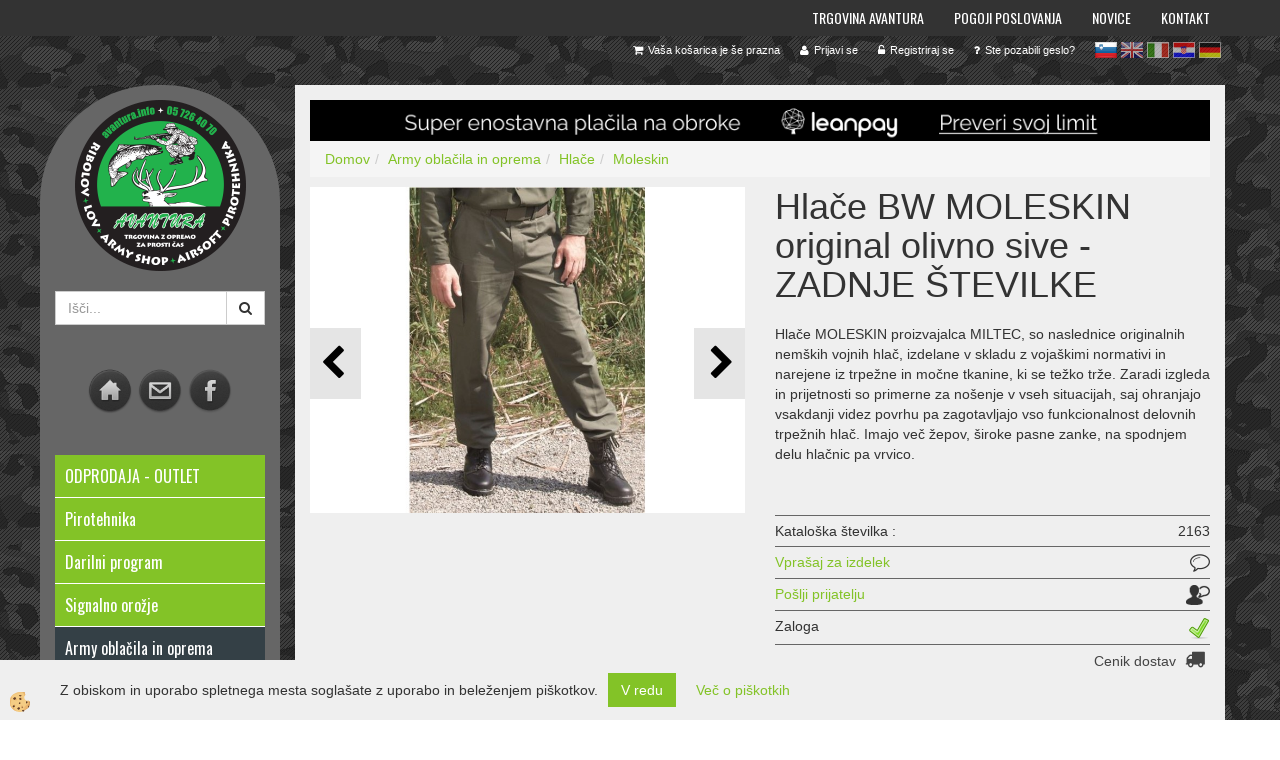

--- FILE ---
content_type: text/html
request_url: https://www.avantura.info/hlace-bw-moleskin-original-olivno-sive
body_size: 34989
content:
<!DOCTYPE html><html lang="sl"><head><meta charset="utf-8"><title>Trgovina Avantura - trgovina za prosti čas, lov, ribolov, airsoft</title>
<meta name="description" content="avantura.info - Vojaške hlače MOLESKIN original olivno sive"/>
<meta name="keywords" content="moleskin, trpežne, vojaške, hlače, nemške, originalne, za robidovje, gozd"/>
<link rel="alternate" hreflang="de" href="/de/armee-kleidung-und-ausrustung/hosen-/hosen-bw-moleskin-original-olivgrau-letzte-stucke" />
<link rel="alternate" hreflang="en" href="/army-shop-and-clothes/army-trousers/moleskin-trousers/trousers-army-bw-moleskin-original-oliv-grey" />
<link rel="alternate" hreflang="hr" href="/vojska-u-slobodno-vrijeme/hlace/moleskin/bw-moleskin-hlace-original-maslinasto-sive-posljednje-jedinice" />
<link rel="alternate" hreflang="it" href="/esercito-e-tempo-libero/pantaloni/moleskin/pantaloni-bw-moleskin-original-oliva-grigi-ultime-taglie" />
<link rel="alternate" hreflang="sl" href="/hlace-bw-moleskin-original-olivno-sive" />
<link rel="alternate" href="/hlace-bw-moleskin-original-olivno-sive" hreflang="x-default" /><link rel="canonical" href="https://www.avantura.info/hlace-bw-moleskin-original-olivno-sive" />
<meta property="fb:app_id" content="204792302893391" />
<meta property="og:title" content="Hlače BW MOLESKIN original olivno sive - ZADNJE ŠTEVILKE" />
<meta property="og:image" content="https://www.avantura.info/media/SlikeIT/Zajeta slikadthetzh.JPG" />
<meta property="og:type" content="product" />
<meta property="og:url" content="https://www.avantura.info/hlace-bw-moleskin-original-olivno-sive" />
<meta property="og:description" content=" Hlače MOLESKIN proizvajalca MILTEC, so naslednice originalnih nemških vojnih hlač, izdelane v skladu z vojaškimi normativi in narejene iz trpežne in močne tkanine, ki se težko trže. Zaradi izgleda in prijetnosti so primerne za nošenje v vseh situacijah, saj ohranjajo vsakdanji videz povrhu pa zagotavljajo vso funkcionalnost delovnih trpežnih hlač. Imajo več žepov, široke pasne zanke, na spodnjem delu hlačnic pa vrvico.
" />
<script type="text/javascript">document.addEventListener("DOMContentLoaded", function(event) {ExternalJSArtikelView(23844,37779,'sl');});</script><meta name="viewport" content="width=device-width, initial-scale=1.0"><link rel="stylesheet" href="/skins/general.css"><link rel="stylesheet" href="/skins/body.css"><link rel="icon" href="/favicon.ico" /><script defer type="text/javascript" src="/js/all.js?5.702" onload="Initialize();"></script><script defer type="text/javascript" src="/js/js_swiper.js?5.702"></script><script defer type="text/javascript" src="/js/sl/js_validation.js?5.702"></script><script defer type="text/javascript" src="/js/sl/js_custom.js?5.702"></script></head><body class="p-sl  wsdetailart">
<div id="boostpage"></div><div class="modal fade" id="elModal" tabindex="-1" role="dialog" aria-labelledby="elModal" aria-hidden="true"><div class="modal-dialog" id="elModalDialog"><div class="modal-content"><div class="modal-header" id="elModalHeaderId">vsebina glave</div><div class="modal-body" id="elModalBodyId">vsebina body</div><div class="modal-footer" id="elModalFooterId"></div></div></div></div><div id="AutoModalPopUp" class="modal fade"><div class="modal-dialog"><div class="modal-content"><div class="modal-body"><button type="button" class="close" data-dismiss="modal" aria-hidden="true"><i class="fa fa-times"></i></button><p><img alt="" src="/media/banners/POP UP/pirotehnika pop up (518 x 400 pik).mp4" /><a href="https://www.avantura.info/odprodaja---outlet"><img alt="" src="/media/banners/POP UP/POP UP TARCA .jpg" style="width: 518px; height: 400px;" /></a></p>
</div></div></div></div><script>document.addEventListener("DOMContentLoaded", function(event) {setTimeout(function() {$("#AutoModalPopUp").modal('show');}, 5000);});</script><script></script><div id="fb-root"></div><script>console.log('Facebook social  = ok');window.fbAsyncInit = function() {
FB.init({appId      : '204792302893391',cookie     : true,  xfbml      : true,  version    : 'v6.0' });
};</script><script>var _smartsupp = _smartsupp || {};if(window.attachEvent) {window.attachEvent('onload', SmartSuppChat());} else {if(window.onload) {var curronload = window.onload;var newonload = function(evt) {curronload(evt);SmartSuppChat(evt);};window.onload = newonload;} else {window.onload = SmartSuppChat;}}function SmartSuppChat(){_smartsupp.key = '77467d98b2706651149725cbe558a148059cb605';window.smartsupp||(function(d) {var s,c,o=smartsupp=function(){ o._.push(arguments)};o._=[];s=d.getElementsByTagName('script')[0];c=d.createElement('script');c.type='text/javascript';c.charset='utf-8';c.async=true;c.src='//www.smartsuppchat.com/loader.js?';s.parentNode.insertBefore(c,s);})(document);}</script><section class="back_banner"><div class="back_banner_opacity"></div></section>
<div class="global_containter posebna">
<section class="mobile_cart_container visible-xs">
	<div class="container">
		<div class="row">
        	<div class="mobilecartbox">
                <div class="mobile_cart_menushop"><a onclick="ToggleMenu();" id="showLeft"><i class="fa fa-angle-right"></i> Podrobno</a></div>
                <div class="mobile_cart_menu"><a data-toggle="collapse" data-target=".navbar-collapse"><i class="fa fa-bars"></i> Menu</a></div>
                <div class="mobile_cart_cart"><a data-toggle="modal" data-target="#popupCart"><i class="fa fa-shopping-cart"></i> Košarica</a></div>
		</div>
    </div>
</div></section>
<nav>
	<div class="container">
        <div class="row"><div class="navbar-collapse collapse"><ul class="nav navbar-nav"><li id="xxtrgovinaavantura" class=""><a  href="/trgovina-avantura">Trgovina Avantura</a></li><li id="xxdostava" class=""><a  href="/pogoji-poslovanja">Pogoji poslovanja</a></li><li id="xxnovice" class=""><a  href="/novice">Novice</a></li><li id="xxkontakt" class=""><a  href="/kontakt-trgovina-avantura-postojna">Kontakt</a></li><script type="text/javascript">document.addEventListener("DOMContentLoaded", function(event) { });</script></ul></div></div>    
	</div>
</nav>
<section class="cart_container">
	<div class="container">
		<div class="row">
        	<div class="cart_top"><div class="innerbox"><div class="carttop"> <div class="jeziki"><div class="lan_a_sl"><a href="/prva">sl</a></div><div class="lan_en"><a href="/army-shop-and-clothes/army-trousers/moleskin-trousers/trousers-army-bw-moleskin-original-oliv-grey">en</a></div><div class="lan_it"><a href="/esercito-e-tempo-libero/pantaloni/moleskin/pantaloni-bw-moleskin-original-oliva-grigi-ultime-taglie">it</a></div><div class="lan_hr"><a href="/vojska-u-slobodno-vrijeme/hlace/moleskin/bw-moleskin-hlace-original-maslinasto-sive-posljednje-jedinice">hr</a></div><div class="lan_de"><a href="/de/armee-kleidung-und-ausrustung/hosen-/hosen-bw-moleskin-original-olivgrau-letzte-stucke">de</a></div></div> <div class="kosaricaakcije"><div class="kosaricaakcije_prijavi"><a href="#" rel="nofollow" data-toggle="modal" data-target="#sheet" id="see"><i class="fa fa-user"></i><span>Prijavi se</span></a></div><div class="kosaricaakcije_registriraj"><a href="#" rel="nofollow" data-toggle="modal" data-target="#sheet2" id="see2"><i class="fa fa-unlock-alt"></i><span>Registriraj se</span></a></div><div class="kosaricaakcije_forgotpass"><a href="#" rel="nofollow" data-toggle="modal" data-target="#sheet3" id="see3"><i class="fa fa-question"></i><span>Ste pozabili geslo?</span></a></div></div> <div class="stanjekosarice"><div id="cart_info"><div class="stanjekosarice_carticon"><a href="#" rel="nofollow" data-toggle="modal" data-target="#popupCart"><img src="/images/site/cart.png" alt="Vaša košarica" /></a></div><div class="stanjekosarice_stanje" id="sitecart_vasakosara"><a href="#" rel="nofollow" data-toggle="modal" data-target="#popupCart"><i class="fa fa-shopping-cart"></i><span>Vaša košarica je še prazna</span></a></div></div></div> <div class="wishlist"></div> </div> <div class="modal fade" id="popupCart" tabindex="-1" role="dialog" aria-labelledby="popupCart" aria-hidden="true"><div class="modal-dialog">	<div class="modal-content">		<div class="modal-header"><button type="button" class="close" data-dismiss="modal" aria-hidden="true"><i class="fa fa-times"></i></button><div class="modal-title h4">Stanje košarice</div></div>		<div class="modal-body">Vaša košarica je še prazna</div>		<div class="modal-footer">			<button type="button" class="btn btn-default" data-dismiss="modal">Zapri košarico</button>		</div>	</div></div></div> <div class="modal fade" id="sheet" tabindex="-1" role="dialog" aria-labelledby="sheet" aria-hidden="true">	<div class="modal-dialog">	 <div class="modal-content"> <form method="post" id="frmlogin" name="frmlogin" action="#">	  <div class="modal-header"><button type="button" class="close" data-dismiss="modal" aria-hidden="true"><i class="fa fa-times"></i></button><div  class="modal-title h4">Prijavite se v spletno trgovino</div></div> 	 <div class="modal-body">		  <div class="row loginmodal">			  <div class="carttop_inputs_medium"><div class="form-group"><input class="form-control" name="form_username" type="email" placeholder="Uporabniško ime" /></div></div>		 		<div class="carttop_inputs_medium"><div class="form-group"><input class="form-control" name="form_password" type="password" placeholder="Geslo" /></div></div>			</div>		 </div>    <div class="modal-footer">			<button class="btn btn-primary" type="button" id="fbLogin">Facebook login</button><script>function statusChangeCallback(response) {console.log('statusChangeCallback');console.log(response);if (response.status === 'connected') {LoginInFBAPI();} else {console.log('Please log into this webpage.');}}function checkLoginState() {FB.getLoginStatus(function(response) { statusChangeCallback(response);});}function LoginInFBAPI() {console.log('Welcome!  Fetching your information.... ');FB.api('/me?fields=email,name,first_name,last_name', function(res){var name = res.name;var email = res.email;var first_name=res.first_name;var last_name=res.last_name;if (res.email!=''){setCookie('facebook-email', res.email, 1);}var fid = res.id;$.ajax({type: 'POST',url: '/ajax_fbreglogin.asp',async: false,data: {'name':name,'first_name':first_name, 'last_name':last_name,'email': email,'fid':fid},success: function(data){$('#fbLogin').hide();},complete: function() {window.location.reload();},error: function(xhr, textStatus, errorThrown) {console.log('ajax loading error...');return false;}});});}document.addEventListener('DOMContentLoaded', function(event){$('#fbLogin').on('click', function(){FB.getLoginStatus(function(response) { if (response.status === 'connected') {LoginInFBAPI();} else{FB.login(function(response) {LoginInFBAPI();}, {scope: 'public_profile,email'});}});});});</script>			<a href="#" rel="nofollow" data-toggle="modal" data-target="#sheet3" id="see3"><span>Ste pozabili geslo?</span></a>     <button type="button" class="btn btn-default" data-dismiss="modal">Zapri</button>     <button type="submit" class="btn btn-primary">Prijavi</button>    </div>	 </form>   </div>  </div> </div> <div class="modal fade" id="sheet2" tabindex="-1" role="dialog" aria-labelledby="sheet2" aria-hidden="true">	 <div class="modal-dialog">		<div class="modal-content">		 <div class="modal-header"><button type="button" class="close" data-dismiss="modal" aria-hidden="true"><i class="fa fa-times" ></i></button><div class="modal-title h4">Registracija</div>		<div class="modal-texttop"><p>&nbsp;</p>

<p>&nbsp;</p>
</div>		</div> 	 <div class="modal-body"><div id="skrijse"><ul class="nav nav-tabs">	<li class="active"><a href="#regfizicne" data-toggle="tab">REGISTRACIJA (fizične osebe)</a></li>	<li><a href="#regpravne" data-toggle="tab">REGISTRACIJA (pravne osebe)</a></li></ul></div><div class="tab-content"> <div class="tab-pane active" id="regfizicne">		<form method="post" name="frmregfiz" id="frmregfiz" action="#">			<input type="hidden" name="partner" value="1" />			<input type="hidden" name="baza" value="gen086" />			<div class="row"><div class="carttop_maintitle"><p>Registracija za fizične osebe</p></div></div>			<div class="row loginmodal">				<div class="carttop_inputs_medium"><div class="form-group"><input class="form-control" autocomplete="email" type="text" name="form_email" value="" placeholder="Email:" /></div></div>				<div class="carttop_inputs_medium"><div class="form-group"><input class="form-control" autocomplete="email" type="text"  name="form_email2" value="" maxlength="50" placeholder="Ponovi Email:" /></div></div>				<div class="carttop_inputs_medium"><div class="form-group"><input class="form-control" type="password" name="form_geslo"  maxlength="50" placeholder="Geslo:" /></div></div>				<div class="carttop_inputs_medium"><div class="form-group"><input class="form-control" type="password" name="form_geslo2" maxlength="50"  placeholder="Ponovi Geslo:" /></div></div>			</div>			<div class="row"><div class="carttop_maintitle"><p>Kontaktni podatki</p></div></div>			<div class="row loginmodal">				<div class="carttop_inputs_xlarge"><div class="form-group" id="SelectCboxDrzFiz"></div></div>				<div class="carttop_inputs_medium"><div class="form-group"><input class="form-control" autocomplete="given-name" type="text" name="kime" value="" maxlength="50" placeholder="Ime:" /></div></div>				<div class="carttop_inputs_medium"><div class="form-group"><input class="form-control" autocomplete="family-name" type="text" name="kpriimek" value="" maxlength="50" placeholder="Priimek:" /></div></div>				<div class="carttop_inputs_xlarge"><div class="form-group"><input class="form-control" autocomplete="street-address" type="text" name="knaslov" value="" maxlength="50" placeholder="Naslov:" /></div></div>				<div class="carttop_inputs_small"><div class="form-group"><input class="form-control" autocomplete="postal-code" onkeyup="FillPostName(this, $('#cboxRegFiz').val(),'kkrajfiz');" type="text"  name="kpostnast"  value="" placeholder="Poštna št." /></div></div>				<div class="carttop_inputs_large"><div class="form-group"><input class="form-control" autocomplete="address-level2" type="text" name="kkraj" id="kkrajfiz" value="" maxlength="50" placeholder="Poštna številka / pošta:" /></div></div>				<div class="carttop_inputs_medium"><div class="form-group"><input class="form-control" autocomplete="tel" type="text" name="ktelefon" value="" maxlength="50" placeholder="Telefon:"></div></div>				<div class="carttop_inputs_large"><div class="form-group"><input class="form-checkbox" type="checkbox" name="cboxGdprSpl"/>Strinjam se s splošnimi pogoji poslovanja in se obvezujem, da bom naročeno plačal.&nbsp;<a onclick="ShowModalPopup('/ajax_splosnipogoji.asp?mid=sl','','elModal-lg OnTop');" title="terms">splošni pogoji</a></div></div>				<div class="carttop_inputs_large"><div class="form-group"><input class="form-checkbox" type="checkbox" name="cboxGdprSeg"/>Strinjam se z uporabo podatkov za namen profiliranja/segmentiranja</div></div>			</div>   <div class="register_frmbtn"><div class="modal-textbottom"></div><button class="btn btn-primary" type="button" id="fbRegister">Facebook login</button><script>function statusChangeCallback(response) {console.log('statusChangeCallback');console.log(response);if (response.status === 'connected') {LoginInFBAPI();} else {console.log('Please log into this webpage.');}}function checkLoginState() {FB.getLoginStatus(function(response) { statusChangeCallback(response);});}function LoginInFBAPI() {console.log('Welcome!  Fetching your information.... ');FB.api('/me?fields=email,name,first_name,last_name', function(res){var name = res.name;var email = res.email;var first_name=res.first_name;var last_name=res.last_name;if (res.email!=''){setCookie('facebook-email', res.email, 1);}var fid = res.id;$.ajax({type: 'POST',url: '/ajax_fbreglogin.asp',async: false,data: {'name':name,'first_name':first_name, 'last_name':last_name,'email': email,'fid':fid},success: function(data){$('#fbRegister').hide();},complete: function() {window.location.reload();},error: function(xhr, textStatus, errorThrown) {console.log('ajax loading error...');return false;}});});}document.addEventListener('DOMContentLoaded', function(event){$('#fbRegister').on('click', function(){FB.getLoginStatus(function(response) { if (response.status === 'connected') {LoginInFBAPI();} else{FB.login(function(response) {LoginInFBAPI();}, {scope: 'public_profile,email'});}});});});</script>	<button type="button" class="btn btn-default" data-dismiss="modal">Zapri</button> <button type="submit" class="btn btn-primary">Registriraj se</button></div>		</form> </div><div class="tab-pane" id="regpravne">		<form name="frmregpra" id="frmregpra" method="post" action="#" novalidate="novalidate" >			<input type="hidden" name="partner" value="2" />			<input type="hidden" name="baza" value="gen086" />			<input type="hidden" id="taxvalid" name="taxvalid" value="false" />    		<div class="row"><div class="carttop_maintitle"><p>Registracija za pravne osebe</p></div></div>			<div class="row loginmodal">    		<div class="carttop_inputs_medium"><div class="form-group"><input class="form-control" type="text" name="form_email" value="" maxlength="50" placeholder="Email:" /></div></div>    		<div class="carttop_inputs_medium"><div class="form-group"><input class="form-control" type="text" name="form_email2" value="" maxlength="50" placeholder="Ponovi Email:" /></div></div>    		<div class="carttop_inputs_medium"><div class="form-group"><input class="form-control" type="password"  name="form_geslo" value="" maxlength="50" placeholder="Geslo:" /></div></div>    		<div class="carttop_inputs_medium"><div class="form-group"><input class="form-control" type="password"  name="form_geslo2" value="" maxlength="50" placeholder="Ponovi Geslo:" /></div></div>		</div>    		<div class="row"><div class="carttop_maintitle"><p>Podatki podjetja</p></div></div>			<div class="row loginmodal"><div class="carttop_inputs_medium"><div class="form-group vatinput"><select id="vatnumberprefix" name="vatnumberprefix" class="vatpredpona"><option>AT</option><option>BE</option><option>BG</option><option>CY</option><option>CZ</option><option>DE</option><option>DK</option><option>EE</option><option>ES</option><option>FI</option><option>FR</option><option>GR</option><option>HU</option><option>IE</option><option>IT</option><option>LT</option><option>LU</option><option>LV</option><option>MT</option><option>NL</option><option>PL</option><option>PT</option><option>RO</option><option>SE</option><option selected="selected">SI</option><option>SK</option></select><input class="form-control" type="text" name="form_davcna" id="vatnumber" value="" maxlength="20" placeholder="Davčna številka" /></div></div>				<div class="carttop_inputs_small"><div class="form-group"><button id="vatbuttoncheckerreg" type="button" onclick="CheckVatNumberReg('VALID','NOT VALID', 'False');" class="btn btn-default">Preveri</button></div></div>				<div class="carttop_inputs_small"><div class="form-group" id="tax_response"></div></div>    		<div class="carttop_inputs_large"><div class="form-group"><input class="form-control" type="text" name="form_podjetje" value="" maxlength="52" placeholder="Ime podjetja:" /></div></div>    		<div class="carttop_inputs_xlarge"><div class="form-group"><input class="form-control" type="text" name="form_naslov" value="" maxlength="100" placeholder="Naslov:" /></div></div>    		<div class="carttop_inputs_small"><div class="form-group"><input class="form-control" type="text" name="form_postnast"  value="" placeholder="Poštna št." /></div></div>			<div class="carttop_inputs_large"><div class="form-group"><input class="form-control" type="text" name="form_kraj" value="" maxlength="50" placeholder="Poštna številka / pošta:" /></div></div>		</div>    		<div class="row"><div class="carttop_maintitle"><p>Kontaktni podatki</p></div></div>			<div class="row loginmodal">				<div class="carttop_inputs_xlarge"><div class="form-group" id="SelectCboxDrzPra"></div></div>				<div class="carttop_inputs_medium"><div class="form-group"><input class="form-control" type="text" name="kime" value="" maxlength="50" placeholder="Ime:" /></div></div>				<div class="carttop_inputs_medium"><div class="form-group"><input class="form-control" type="text" name="kpriimek" value="" maxlength="50" placeholder="Priimek:" /></div></div>				<div class="carttop_inputs_xlarge"><div class="form-group"><input class="form-control" type="text" name="knaslov" value="" maxlength="50" placeholder="Naslov:" /></div></div>				<div class="carttop_inputs_small"><div class="form-group"><input class="form-control" type="text" onkeyup="FillPostName(this, $('#cboxRegPra').val(),'kkrajpra');" name="kpostnast" value="" placeholder="Poštna št." /></div></div>				<div class="carttop_inputs_large"><div class="form-group"><input class="form-control" type="text" name="kkraj" id="kkrajpra" value="" maxlength="50" placeholder="Poštna številka / pošta:" /></div></div>				<div class="carttop_inputs_medium"><div class="form-group"><input class="form-control" type="text" name="ktelefon" value="" maxlength="50" placeholder="Telefon:"></div></div>				<div class="carttop_inputs_large"><div class="form-group"><input class="form-checkbox" type="checkbox" name="cboxGdprSpl"/>Strinjam se s splošnimi pogoji poslovanja in se obvezujem, da bom naročeno plačal.&nbsp;<a onclick="ShowModalPopup('/ajax_splosnipogoji.asp?mid=sl','','elModal-lg OnTop');" title="terms">splošni pogoji</a></div></div>				<div class="carttop_inputs_large"><div class="form-group"><input class="form-checkbox" type="checkbox" name="cboxGdprSeg"/>Strinjam se z uporabo podatkov za namen profiliranja/segmentiranja</div></div>		</div>   <div class="register_frmbtn">	<button type="button" class="btn btn-default" data-dismiss="modal">Zapri</button> <button type="submit" class="btn btn-primary">Registriraj se</button></div>		</form></div></div></div></div></div></div><div class="modal fade" id="sheet3" tabindex="-1" role="dialog" aria-labelledby="sheet3" aria-hidden="true">		<form method="post" id="frmforgotpass" name="frmforgotpass">		<input type="hidden" name="tokenforgotpass" value="43228270"/>		<div class="modal-dialog">			<div class="modal-content">				<div class="modal-header"><button type="button" class="close" data-dismiss="modal" aria-hidden="true"><i class="fa fa-times"></i></button><div class="modal-title h4">Ste pozabili geslo?</div></div> 			<div class="modal-body">						<div class="row loginmodal"><div class="carttop_inputs_xlarge"><div class="form-group"><input class="form-control" name="form_forgotemail" id="form_forgotemail" type="email" placeholder="Email:"></div></div></div>						<div class="divSuccess" id="divSuccess"></div>				</div>      <div class="modal-footer">        <button type="button" class="btn btn-default" data-dismiss="modal">Zapri</button>        <button type="submit" class="btn btn-primary">Pošljite mi geslo</button>      </div>    </div>  </div>	</form></div><script type="text/javascript">document.addEventListener("DOMContentLoaded", function(event) { LoadDrzave('sl');$('#sheet2').on('show.bs.modal', function (e){$('#frmregfiz').bootstrapValidator({message: 'Polje je obvezno',feedbackIcons: {valid: 'fa fa-check', invalid: 'fa fa-times', validating: 'fa fa-refresh'},submitHandler: function(validator, form, submitButton) {RegisterUser(form, 'sl', validator);},fields: { form_email: {validators: {notEmpty: {message: 'Polje je obvezno'},emailAddress: {message: 'Prosimo vpišite pravi E-naslov'},stringLength: { min: 0, message: 'Uporabnik z emailom že obstaja'},}},form_email2: {validators: {notEmpty: {message: 'Polje je obvezno'},identical:{field:'form_email',message:'Email naslova se ne ujemata'},stringLength: { min: 0, message: 'Email naslova se ne ujemata'},}},form_geslo: {validators: {notEmpty: {message: 'Polje je obvezno'},stringLength: { min: 6,max: 30, message: 'Polje zahteva 6 znakov'},}},form_geslo2: {validators: {notEmpty: {message: 'Polje je obvezno'},identical:{field:'form_geslo',message:'Gesli se ne ujemata'},}},kime: {validators: {notEmpty: {message: 'Polje je obvezno'},stringLength: { min: 2, max:50, message: 'Polje zahteva 2 znakov'},}},kpriimek: {validators: {notEmpty: {message: 'Polje je obvezno'},stringLength: { min: 3, max:50, message: 'Polje zahteva 5 znakov'},}},ktelefon: {validators: {notEmpty: {message: 'Polje je obvezno'},stringLength: { min: 9, max:20, message: 'Polje zahteva 9 znakov'},}},knaslov: {validators: {notEmpty: {message: 'Polje je obvezno'},stringLength: { min: 3, max:50, message: 'Polje zahteva 5 znakov'},}},kpostnast: {validators: {notEmpty: {message: 'Polje je obvezno'},}},kkraj: {validators: {notEmpty: {message: 'Polje je obvezno'},stringLength: { min: 2, max:50, message: 'Polje zahteva 2 znakov'},}},cboxGdprSpl: {validators: {notEmpty: {message: 'Polje je obvezno'},}},}});});$('#sheet2').on('show.bs.modal', function (e){$('#frmregpra').bootstrapValidator({message: 'Polje je obvezno',feedbackIcons: {valid: 'fa fa-check', invalid: 'fa fa-times', validating: 'fa fa-refresh'},submitHandler: function(validator, form, submitButton) {RegisterUser(form, 'sl', validator);},fields: { form_email: {validators: {notEmpty: {message: 'Polje je obvezno'},emailAddress: {message: 'Prosimo vpišite pravi E-naslov'},stringLength: { min: 0, message: 'Uporabnik z emailom že obstaja'},}},form_email2: {validators: {identical:{field:'form_email', message:'Prosimo vpišite pravi E-naslov'},stringLength: { min: 0, message: 'Email naslova se ne ujemata'},}},form_geslo: {validators: {notEmpty: {message: 'Polje je obvezno'},stringLength: { min: 6,max: 30, message: 'Polje zahteva 6 znakov'},}},form_geslo2: {validators: {notEmpty: {message: 'Polje je obvezno'},identical:{field:'form_geslo',message:'Gesli se ne ujemata'},}},form_davcna: {validators: {notEmpty: {message: 'Polje je obvezno'},}},form_ddvDa: {validators: {notEmpty: {message: 'Polje je obvezno'},}},form_podjetje: {validators: {notEmpty: {message: 'Polje je obvezno'},stringLength: { min: 4, max:50, message: 'Polje zahteva 5 znakov'},}},form_naslov: {validators: {notEmpty: {message: 'Polje je obvezno'},stringLength: { min: 4, max:50, message: 'Polje zahteva 5 znakov'},}},form_postnast: {validators: {notEmpty: {message: 'Polje je obvezno'},}},form_kraj: {validators: {notEmpty: {message: 'Polje je obvezno'},stringLength: { min: 2, max:50, message: 'Polje zahteva 2 znakov'},}},kime: {validators: {notEmpty: {message: 'Polje je obvezno'},stringLength: { min: 2, max:50, message: 'Polje zahteva 2 znakov'},}},kpriimek: {validators: {notEmpty: {message: 'Polje je obvezno'},stringLength: { min: 2, max:50, message: 'Polje zahteva 2 znakov'},}},ktelefon: {validators: {notEmpty: {message: 'Polje je obvezno'},stringLength: { min: 9, max:20, message: 'Polje zahteva 9 znakov'},}},knaslov: {validators: {notEmpty: {message: 'Polje je obvezno'},stringLength: { min: 3, max:50, message: 'Polje zahteva 5 znakov'},}},kpostnast: {validators: {notEmpty: {message: 'Polje je obvezno'},}},kkraj: {validators: {notEmpty: {message: 'Polje je obvezno'},stringLength: { min: 2, max:50, message: 'Polje zahteva 2 znakov'},}},cboxGdprSpl: {validators: {notEmpty: {message: 'Polje je obvezno'},}},}});});$('#sheet3').on('show.bs.modal', function (e){$('#frmforgotpass').bootstrapValidator({message: 'Polje je obvezno',feedbackIcons: {valid: 'fa fa-unlock', invalid: 'fa fa-times', validating: 'fa fa-refresh'},submitHandler: function(validator, form, submitButton) {ForgetPassword(form, validator);},
fields: { form_forgotemail: {validators: {notEmpty: {message: 'Polje je obvezno'},emailAddress: {message: 'Prosimo vpišite pravi E-naslov'},stringLength: { min: 0, message: 'Uporabnik z email naslovom ne obstaja'},}},}});});$('#sheet').on('show.bs.modal', function (e){$('#frmlogin').bootstrapValidator({live: 'disabled',message: 'Polje je obvezno',feedbackIcons: {valid: 'fa fa-unlock', invalid: 'fa fa-times', validating: 'fa fa-refresh'},submitHandler: function(validator, form, submitButton) {LoginAuth(form, validator);},fields: { form_username: { validators: {notEmpty: {message: 'Polje je obvezno'},stringLength: {min: 4,message: 'Polje je obvezno'},}},form_password: {validators: {notEmpty: {message: 'Polje je obvezno'},stringLength: {min: 1,message: 'Geslo ni pravilno'},}}}});}); });</script> <script>document.addEventListener('DOMContentLoaded', function(event){
(function(d, s, id) {
var js, fjs = d.getElementsByTagName(s)[0];if (d.getElementById(id)) return;js = d.createElement(s); js.id = id;js.src = "//connect.facebook.net/en_US/sdk.js";fjs.parentNode.insertBefore(js, fjs);}(document, 'script', 'facebook-jssdk'));
});</script></div></div>
        </div>
	</div>
</section>
<header>
	<div class="container">
		<div class="row">
            <div class="logo"><div class="innerbox"><a href="/prva" ><img src="/images/site/sl/logo.png" alt="Element B2B" title="Element B2B" /></a></div></div>
            <div class="search"><div class="innerbox"><form role="form" method="post" id="webshopsearchbox" action="/default.asp?mid=sl&amp;pID=webshopsearch"><div class="input-group"><input class="form-control" type="text" name="txtsearchtext" id="txtsearchtext" value="" placeholder="Išči..."/><span class="input-group-btn"><button id="src_button" class="btn btn-default" type="submit"><i class="fa fa-search"></i><span>IŠČI</span></button></span></div></form></div></div>
        </div>
    </div>
</header>
<section class="mainbanner"></section>
<section class="maincontent">
    <div class="container">
    	<div class="row">
            <div class="maincontentbox">
                    <div class="innerbox">
                        <div class="row">
                            <div class="mainleft" id="LeftMenu">
                                <div class="closeleftmenu"><div class="row"><a onclick="ToggleMenu();"><i class="fa fa-arrow-circle-left"></i> Zapri</a></div></div>
                                <div class="logo2"><div class="innerbox"><a href="/" name="Logotip podjetja"><img src="/images/site/logo.png"></a></div></div>
                                <div class="search2"><div class="innerbox"><form role="form" method="post" id="webshopsearchbox" action="/default.asp?mid=sl&amp;pID=webshopsearch"><div class="input-group"><input class="form-control" type="text" name="txtsearchtext" id="txtsearchtext" value="" placeholder="Išči..."/><span class="input-group-btn"><button id="src_button" class="btn btn-default" type="submit"><i class="fa fa-search"></i><span>IŠČI</span></button></span></div></form></div></div>
                                <div class="seknavi"></div>
                                <div><p style="text-align: center;">&nbsp;</p>
<p style="text-align: center;"><a href="http://www.avantura.info/"><img src="/media/home.png" width="50" height="50" alt="" /></a><a href="mailto:info@avantura.info"><img src="/media/mail.png" width="50" height="50" alt="" /></a><a href="https://www.facebook.com/pages/avanturainfo/204792302893391" target="_blank"><img src="/media/fb.png" width="50" height="50" alt="" /></a></p>
<p style="text-align: center;">&nbsp;</p>
<p style="text-align: center;">&nbsp;</p><div class="naviit_menu"><div id="navi_it" class="navi_it arrowlistmenu"><ul><li name="navi5453" id="navi5453"><a href="/odprodaja---outlet"><span>ODPRODAJA - OUTLET</span></a><ul><li style="display:none;" name="navi5454" id="navi5454" class="sekundarna"><a href="/odprodaja--5454">ODPRODAJA </a><ul><li name="navi5455" style="display:none;" id="navi5455"  class="terciarna"><a href=" /odprodaja-">ODPRODAJA </a></li></ul></li></ul></li></ul><ul><li name="navi4355" id="navi4355" class="submenu"><a href="#"><span>Pirotehnika </span></a><ul><li name="navi5131" id="navi5131" class="submenu2 sekundarna"><a href="/vecstrelne-baterije">Večstrelne baterije</a><ul><li name="navi5135" id="navi5135"  class="terciarna"><a href=" /kategorijaf2">Baterije Kateg. F2 (nakup nad 16 let)</a></li><li name="navi5136" id="navi5136"  class="terciarna"><a href=" /kategorijaf3">Baterije Kateg. F3 (nakup nad 18 let)</a></li></ul></li><li name="navi5132" id="navi5132" class="sekundarna"><a href="/rakete-kateg.-f2-(nakup-nad-16-let)">Rakete kateg. F2 (nakup nad 16 let)</a><ul><li name="navi5140" style="display:none;" id="navi5140"  class="terciarna"><a href=" /rakete-in-raketni-kompleti-(nakup-nad-16-let)">Rakete in raketni kompleti (nakup nad 16 let)</a></li></ul></li><li name="navi5133" id="navi5133" class="sekundarna"><a href="/rimske-svecke-in-fontane-(nakup-nad-16-let)-5133">Rimske svečke in fontane (nakup nad 16 let)</a><ul><li name="navi5138" style="display:none;" id="navi5138"  class="terciarna"><a href=" /rimske-svecke-in-fontane-(nakup-nad-16-let)">Rimske svečke in fontane (nakup nad 16 let)</a></li></ul></li><li name="navi5134" id="navi5134" class="submenu2 sekundarna"><a href="/drobni-izdelki-">Drobni izdelki </a><ul><li name="navi5141" id="navi5141"  class="terciarna"><a href=" /drobni-izdelki-kat-f1-nakup-nad-14-let">Drobni izdelki Kat F1 - nakup nad 14 let</a></li><li name="navi5285" id="navi5285"  class="terciarna"><a href=" /drobni-izdelki-kat-f2-nakup-nad-16-let">Drobni izdelki Kat F2 - nakup nad 16 let</a></li><li name="navi5492" id="navi5492"  class="terciarna"><a href=" /drobni-izdelki-kat-p1-nakup-nad-18-let">Drobni izdelki Kat P1 - nakup nad 18 let</a></li></ul></li><li name="navi5142" id="navi5142" class="sekundarna"><a href="/druzinski-paketi-5142">Družinski paketi</a><ul><li name="navi5143" style="display:none;" id="navi5143"  class="terciarna"><a href=" /druzinski-paketi">Družinski paketi</a></li></ul></li><li name="navi5322" id="navi5322" class="sekundarna"><a href="/dimni-izdelki-kat.-t1-(nakup-nad-18-let)">Dimni izdelki KAT. T1 - (nakup nad 18 let)</a><ul><li name="navi5323" style="display:none;" id="navi5323"  class="terciarna"><a href=" /dimni-izdelki-kat.-t1---(nakup-nad-18-let)">Dimni izdelki KAT. T1 - (nakup nad 18 let)</a></li></ul></li><li name="navi4698" id="navi4698" class="sekundarna"><a href="/izdelki-s-pokom-(prodaja-od-19.12-31.12)-">izdelki s pokom (prodaja od 19.12-31.12) </a><ul><li name="navi4699" style="display:none;" id="navi4699"  class="terciarna"><a href=" /kateg.-f1-(nakup-nad-14-let)">Kateg. F1 (nakup nad 14 let)</a></li></ul></li></ul></li></ul><ul><li name="navi5506" id="navi5506" class="submenu"><a href="#"><span>Darilni program</span></a><ul><li name="navi5507" id="navi5507" class="submenu2 sekundarna"><a href="/darilni-program">Darilni program</a><ul><li name="navi5508" id="navi5508"  class="terciarna"><a href=" /lovski-darilni-program">Lovski darilni program</a></li><li name="navi5509" id="navi5509"  class="terciarna"><a href=" /ribiski-darilni-program">Ribiški darilni program</a></li></ul></li></ul></li></ul><ul><li name="navi4348" id="navi4348" class="submenu"><a href="#"><span>Signalno orožje</span></a><ul><li name="navi4351" id="navi4351" class="sekundarna"><a href="/pistole-za-izstreljevanje-raket">Pištole za izstreljevanje raket 6mm in 9mm</a><ul><li name="navi4352" style="display:none;" id="navi4352"  class="terciarna"><a href=" /za-izstreljevanje-raket">Pištole za izstreljevanje raket 6mm in 9mm </a></li></ul></li><li name="navi4349" id="navi4349" class="sekundarna"><a href="/v-prosti-prodaji-9mm---niso-za-rakete">Alarmne pištole 9mm - NISO ZA RAKETE</a><ul><li name="navi4350" style="display:none;" id="navi4350"  class="terciarna"><a href=" /v-prosti-prodaji-8mm--9mm---niso-za-izstreljevanje">Alarmne pištole 9mm - NISO ZA RAKETE</a></li></ul></li><li name="navi4548" id="navi4548" class="sekundarna"><a href="/razpocniki">Razpočniki</a><ul><li name="navi4549" style="display:none;" id="navi4549"  class="terciarna"><a href=" /razpocniki-za-pistole">Razpočniki</a></li></ul></li><li name="navi4550" id="navi4550" class="sekundarna"><a href="/rakete-za-signalne-pistole-15-mm---18-let">Rakete za signalne pištole 15 mm - 18 let</a><ul><li name="navi4551" style="display:none;" id="navi4551"  class="terciarna"><a href=" /rakete-za-signalne-pistole-15-mm---18-let-">Rakete za signalne pištole 15 mm  - 18 let</a></li></ul></li><li name="navi5283" id="navi5283" class="sekundarna"><a href="/dodatki-za-signalne-pistole-6-mm">Dodatki za signalne pištole </a><ul><li name="navi5284" style="display:none;" id="navi5284"  class="terciarna"><a href=" /dodatki-za-signalne-pistole-6-mm--">Dodatki za signalne pištole </a></li></ul></li></ul></li></ul><ul><li name="navi4312" id="navi4312" class="submenu"><a href="#"><span>Army oblačila in oprema</span></a><ul><li name="navi5528" id="navi5528" class="submenu2 sekundarna"><a href="/outdoor-oblacila-m/z">Outdoor oblačila M/Ž</a><ul><li name="navi5529" id="navi5529"  class="terciarna"><a href=" /moska-kolekcija">Moška kolekcija</a></li><li name="navi5530" id="navi5530"  class="terciarna"><a href=" /zenska-kolekcija-outdoor">Ženska kolekcija</a></li></ul></li><li name="navi4317" id="navi4317" class="submenu2 sekundarna"><a href="/jakne">Jakne</a><ul><li name="navi4318" id="navi4318"  class="terciarna"><a href=" /jakne_vojaske">Jakne</a></li><li name="navi5124" id="navi5124"  class="terciarna"><a href=" /jakne-m-65">Jakne M-65</a></li></ul></li><li name="navi5280" id="navi5280" class="submenu2 sekundarna"><a href="/puloverji-in-termovelurji">Puloverji in termovelurji</a><ul><li name="navi5281" id="navi5281"  class="terciarna"><a href=" /puloverji">Puloverji in jope</a></li><li name="navi5282" id="navi5282"  class="terciarna"><a href=" /termovelurji">Termovelurji</a></li></ul></li><li name="navi4313" id="navi4313" class="submenu2 sekundarna"><a href="/hlace">Hlače </a><ul><li name="navi4314" id="navi4314"  class="terciarna"><a href=" /field-in-cargo-hlace"> Field in cargo hlače</a></li><li name="navi5120" id="navi5120"  class="terciarna"><a href=" /typ-bdu">Typ BDU</a></li><li name="navi5493" id="navi5493"  class="terciarna"><a href=" /us-black-r/s-bdu-field-pants--slim-fit--1">Typ BDU RIPSTOP slim fit</a></li><li name="navi5122" id="navi5122"  class="terciarna"><a href=" /typ-acu-ripstop">Typ ACU RIPSTOP</a></li><li name="navi5123" id="navi5123"  class="terciarna"><a href=" /moleskin">Moleskin</a></li><li name="navi5360" id="navi5360"  class="terciarna"><a href=" /softshell-hlace-army">Softshell in warrior</a></li><li name="navi5512" id="navi5512"  class="terciarna"><a href=" /pohodne-hlace">Pohodne hlače</a></li></ul></li><li name="navi4315" id="navi4315" class="submenu2 sekundarna"><a href="/brezrokavniki-vojaski">Brezrokavniki</a><ul><li name="navi5241" id="navi5241"  class="terciarna"><a href=" /brezrokavniki-army">Brezrokavniki</a></li><li name="navi5243" id="navi5243"  class="terciarna"><a href=" /takticni-brezrokavniki">Taktični brezrokavniki</a></li></ul></li><li name="navi4330" id="navi4330" class="sekundarna"><a href="/zascitna-oprema-vojaska">Zaščitna oprema</a><ul><li name="navi4331" style="display:none;" id="navi4331"  class="terciarna"><a href=" /zascitna-oprema">Zaščitna oprema</a></li></ul></li><li name="navi4375" id="navi4375" class="sekundarna"><a href="/kratke_hlace_army">Kratke hlače</a><ul><li name="navi4376" style="display:none;" id="navi4376"  class="terciarna"><a href=" /kratke-hlace-army">Kratke hlače</a></li></ul></li><li name="navi4377" id="navi4377" class="submenu2 sekundarna"><a href="/majice--srajce">Majice, srajce</a><ul><li name="navi5249" id="navi5249"  class="terciarna"><a href=" /t_shirt_army">Majice</a></li><li name="navi5250" id="navi5250"  class="terciarna"><a href=" /srajce_army">Srajce</a></li></ul></li><li name="navi4432" id="navi4432" class="sekundarna"><a href="/otroska-oblacila">Otroška oblačila</a><ul><li name="navi4433" style="display:none;" id="navi4433"  class="terciarna"><a href=" /otroska-oblacila-army">Otroška oblačila</a></li></ul></li><li name="navi4445" id="navi4445" class="sekundarna"><a href="/zenska-oblacila-army">Ženska oblačila</a><ul><li name="navi4446" style="display:none;" id="navi4446"  class="terciarna"><a href=" /zenska-oblacila">Ženska oblačila</a></li></ul></li><li name="navi5126" id="navi5126" class="submenu2 sekundarna"><a href="/rokavice--nogavice-in-sali">Rokavice, nogavice in šali</a><ul><li name="navi5128" id="navi5128"  class="terciarna"><a href=" /sali-vojaski">Šali</a></li><li name="navi5129" id="navi5129"  class="terciarna"><a href=" /army-rokavice">Rokavice</a></li><li name="navi5239" id="navi5239"  class="terciarna"><a href=" /nogavice-vojaske">Nogavice</a></li><li name="navi5442" id="navi5442"  class="terciarna"><a href=" /obrazni-sali">Obrazni šali</a></li></ul></li><li name="navi5256" id="navi5256" class="submenu2 sekundarna"><a href="/pokrivala-vojaska">Pokrivala</a><ul><li name="navi5257" id="navi5257"  class="terciarna"><a href=" /kobuki_army">Klobuki</a></li><li name="navi5258" id="navi5258"  class="terciarna"><a href=" /zimske-kape-in-podkape">Zimske kape in podkape</a></li><li name="navi5259" id="navi5259"  class="terciarna"><a href=" /baretke">Baretke</a></li><li name="navi5260" id="navi5260"  class="terciarna"><a href=" /rute_in_bandane">Rute in bandane</a></li><li name="navi5266" id="navi5266"  class="terciarna"><a href=" /slamniki">Slamniki</a></li><li name="navi5267" id="navi5267"  class="terciarna"><a href=" /baseball_kape">Kapa baseball in vojaške</a></li></ul></li><li name="navi4420" id="navi4420" class="submenu2 sekundarna"><a href="/ostala-oprema-vojaska">Ostala oprema</a><ul><li name="navi5384" id="navi5384"  class="terciarna"><a href=" /maskirna-oprema">Maskirna oprema</a></li><li name="navi5385" id="navi5385"  class="terciarna"><a href=" /pasovi-in-opasaci">Pasovi in opasači</a></li><li name="navi5386" id="navi5386"  class="terciarna"><a href=" /pripomocki-za-pitje">Pripomočki za pitje</a></li><li name="navi5622" id="navi5622"  class="terciarna"><a href=" /naramnice">Naramnice</a></li><li name="navi4421" id="navi4421"  class="terciarna"><a href=" /ostala-oprema-army">Ostala oprema</a></li><li name="navi5630" id="navi5630"  class="terciarna"><a href=" /karabini">Karabini</a></li><li name="navi5631" id="navi5631"  class="terciarna"><a href=" /obeski-in-verizice">Obeski in verižice</a></li></ul></li><li name="navi5379" id="navi5379" class="sekundarna"><a href="/vrvice-5379">Vrvice</a><ul><li name="navi5380" style="display:none;" id="navi5380"  class="terciarna"><a href=" /vrvice">Vrvice</a></li></ul></li><li name="navi5286" id="navi5286" class="sekundarna"><a href="/vojaski-nasitki">Našitki</a><ul><li name="navi5287" style="display:none;" id="navi5287"  class="terciarna"><a href=" /nasitki">Našitki</a></li></ul></li><li name="navi5612" id="navi5612" class="sekundarna"><a href="/prehrana---foodpack">Prehrana - Foodpack </a><ul><li name="navi5613" style="display:none;" id="navi5613"  class="terciarna"><a href=" /prehrana---foodpack-1">Prehrana - Foodpack </a></li></ul></li></ul></li></ul><ul><li name="navi5661" id="navi5661" class="submenu"><a href="#"><span>Outdoor oblačila</span></a><ul><li name="navi5662" id="navi5662" class="submenu2 sekundarna"><a href="/moska-kolekcija-5662">Moška kolekcija</a><ul><li name="navi5665" id="navi5665"  class="terciarna"><a href=" /jakne-in-termovelurji-5665">Jakne in termovelurji</a></li><li name="navi5664" id="navi5664"  class="terciarna"><a href=" /hlace-5664">Hlače</a></li><li name="navi5667" id="navi5667"  class="terciarna"><a href=" /brezrokavniki-5667">Brezrokavniki</a></li><li name="navi5670" id="navi5670"  class="terciarna"><a href=" /majice-in-srajce">Majice in srajce</a></li></ul></li><li name="navi5663" id="navi5663" class="submenu2 sekundarna"><a href="/zenska-kolekcija-5663">Ženska kolekcija</a><ul><li name="navi5668" id="navi5668"  class="terciarna"><a href=" /jakne-in-termovelurji">Jakne in termovelurji</a></li><li name="navi5669" id="navi5669"  class="terciarna"><a href=" /hlace-5669">Hlače</a></li><li name="navi5675" id="navi5675"  class="terciarna"><a href=" /brezrokavniki-5675">Brezrokavniki</a></li><li name="navi5674" id="navi5674"  class="terciarna"><a href=" /majice">Majice</a></li></ul></li></ul></li></ul><ul><li name="navi4379" id="navi4379" class="submenu"><a href="#"><span>Lovstvo </span></a><ul><li name="navi5633" id="navi5633" class="sekundarna"><a href="/oblacila-in-oprema-za-pogone">Oblačila in oprema za pogone</a><ul><li name="navi5634" style="display:none;" id="navi5634"  class="terciarna"><a href=" /oblacila-in-oprema-za-pogone-1">Oblačila in oprema za pogone</a></li></ul></li><li name="navi4390" id="navi4390" class="sekundarna"><a href="/hlace-lovske">Hlače</a><ul><li name="navi4391" style="display:none;" id="navi4391"  class="terciarna"><a href=" /hlace-lovske-1">Hlače</a></li></ul></li><li name="navi4398" id="navi4398" class="sekundarna"><a href="/jakne-lovske">Jakne</a><ul><li name="navi4399" style="display:none;" id="navi4399"  class="terciarna"><a href=" /jakne-lovske-kakovostne">Jakne</a></li></ul></li><li name="navi5114" id="navi5114" class="sekundarna"><a href="/puloverji--jope-in-termovelurji">Puloverji, jope in termovelurji</a><ul><li name="navi5117" style="display:none;" id="navi5117"  class="terciarna"><a href=" /puloverji--jope-in-termovelurji-lovski">Puloverji, jope in termovelurji</a></li></ul></li><li name="navi4386" id="navi4386" class="sekundarna"><a href="/brezrokavniki">Brezrokavniki</a><ul><li name="navi4387" style="display:none;" id="navi4387"  class="terciarna"><a href=" /brezrokavniki-lovski">Brezrokavniki</a></li></ul></li><li name="navi5115" id="navi5115" class="sekundarna"><a href="/srajce">Srajce</a><ul><li name="navi5118" style="display:none;" id="navi5118"  class="terciarna"><a href=" /srajce-lovske">Srajce</a></li></ul></li><li name="navi5116" id="navi5116" class="sekundarna"><a href="/majice-lovske">Majice</a><ul><li name="navi5119" style="display:none;" id="navi5119"  class="terciarna"><a href=" /lovske-majice">Majice</a></li></ul></li><li name="navi5304" id="navi5304" class="sekundarna"><a href="/zenska-kolekcija">Ženska kolekcija</a><ul><li name="navi5305" style="display:none;" id="navi5305"  class="terciarna"><a href=" /zenska-kolekcija-lovska">Ženska kolekcija</a></li></ul></li><li name="navi5480" id="navi5480" class="sekundarna"><a href="/otroska-kolekcija">Otroška kolekcija</a><ul><li name="navi5481" style="display:none;" id="navi5481"  class="terciarna"><a href=" /otroska-kolekcija-lovska">Otroška kolekcija</a></li></ul></li><li name="navi5648" id="navi5648" class="submenu2 sekundarna"><a href="/pokrivala-5648">Pokrivala</a><ul><li name="navi5656" id="navi5656"  class="terciarna"><a href=" /klobuki">Klobuki</a></li><li name="navi5657" id="navi5657"  class="terciarna"><a href=" /kape">Kape</a></li><li name="navi5655" id="navi5655"  class="terciarna"><a href=" /baseball-kape">Baseball kape</a></li><li name="navi5658" id="navi5658"  class="terciarna"><a href=" /podkape">Podkape</a></li><li name="navi5659" id="navi5659"  class="terciarna"><a href=" /sali">Šali</a></li></ul></li><li name="navi4382" id="navi4382" class="submenu2 sekundarna"><a href="/lovska-pokrivala-rokavice-nogavice-">Rokavice in nogavice</a><ul><li name="navi5130" id="navi5130"  class="terciarna"><a href=" /lovske-rokavice">Rokavice</a></li><li name="navi5240" id="navi5240"  class="terciarna"><a href=" /lovske-nogavice">Nogavice</a></li></ul></li><li name="navi5362" id="navi5362" class="sekundarna"><a href="/lovske-kravate">Lovske kravate</a><ul><li name="navi5363" style="display:none;" id="navi5363"  class="terciarna"><a href=" /lovske-kravate-1">Lovske kravate</a></li></ul></li><li name="navi4533" id="navi4533" class="submenu2 sekundarna"><a href="/ure,-denarnice-in-etuiji-z-lovskimi-motivi">Ure, denarnice in etuiji z lovskimi motivi</a><ul><li name="navi4534" id="navi4534"  class="terciarna"><a href=" /ure-z-lovskimi-motivi">Ure z lovskimi motivi</a></li><li name="navi5366" id="navi5366"  class="terciarna"><a href=" /denarnice-in-etuiji-z-lovskimi-motivi">Denarnice in etuiji z lovskimi motivi</a></li></ul></li><li name="navi5288" id="navi5288" class="submenu2 sekundarna"><a href="/sredstva-za-privabljanje-in-odvracanje-divjadi">Piščalke in sredstva za privabljanje divjadi</a><ul><li name="navi5289" id="navi5289"  class="terciarna"><a href=" /sredstva-za-privabljanje-in-odvracanje-divjadi-1">Piščalke za privabljanje divjadi</a></li><li name="navi5357" id="navi5357"  class="terciarna"><a href=" /sredstva-za-privabljanje-divjadi">Sredstva za privabljanje divjadi</a></li></ul></li><li name="navi5344" id="navi5344" class="sekundarna"><a href="/sredstva-za-odganjanje-divjadi-1">Sredstva za odganjanje divjadi</a><ul><li name="navi5345" style="display:none;" id="navi5345"  class="terciarna"><a href=" /sredstva-za-odganjanje-divjadi">Sredstva za odganjanje divjadi</a></li></ul></li><li name="navi5369" id="navi5369" class="sekundarna"><a href="/oprema-za-lovske-pse-5369">Oprema za lovske pse</a><ul><li name="navi5370" style="display:none;" id="navi5370"  class="terciarna"><a href=" /oprema-za-lovske-pse">Oprema za lovske pse</a></li></ul></li><li name="navi5371" id="navi5371" class="sekundarna"><a href="/descice-za-trofeje-in-nega-trofej">Deščice za trofeje in nega trofej</a><ul><li name="navi5372" style="display:none;" id="navi5372"  class="terciarna"><a href=" /descice-za-trofeje-in-nega-trofej-1">Deščice za trofeje in nega trofej</a></li></ul></li><li name="navi4392" id="navi4392" class="submenu2 sekundarna"><a href="/ostala-oprema-lovska">Ostala oprema</a><ul><li name="navi5706" id="navi5706"  class="terciarna"><a href=" /prevleke-za-sedeze">Prevleke za sedeže</a></li><li name="navi4393" id="navi4393"  class="terciarna"><a href=" /lovska-ostala-oprema">Ostala oprema</a></li></ul></li><li name="navi5490" id="navi5490" class="sekundarna"><a href="/lovske-znacke-in-obeski">Lovske značke in obeski</a><ul><li name="navi5491" style="display:none;" id="navi5491"  class="terciarna"><a href=" /lovska-znacke-in-obeski">Lovska značke in obeski</a></li></ul></li><li name="navi5547" id="navi5547" class="sekundarna"><a href="/lovski-stoli-in-palice-5547">Lovski stoli in palice</a><ul><li name="navi5548" style="display:none;" id="navi5548"  class="terciarna"><a href=" /lovski-stoli-in-palice">Lovski stoli in palice</a></li></ul></li><li name="navi5570" id="navi5570" class="sekundarna"><a href="/pasovi-za-hlace-5570">Pasovi za hlače</a><ul><li name="navi5572" style="display:none;" id="navi5572"  class="terciarna"><a href=" /pasovi-za-hlace">Pasovi za hlače</a></li></ul></li><li name="navi5636" id="navi5636" class="sekundarna"><a href="/prisrcnice-in-pripomocki-za-pitje">Prisrčnice in pripomočki za pitje</a><ul><li name="navi5637" style="display:none;" id="navi5637"  class="terciarna"><a href=" /prisrcnice-in-pripomocki-za-pitje-5637">Prisrčnice in pripomočki za pitje</a></li></ul></li><li name="navi5638" id="navi5638" class="sekundarna"><a href="/oprema-za-po-odstrelu">Oprema za po odstrelu</a><ul><li name="navi5639" style="display:none;" id="navi5639"  class="terciarna"><a href=" /oprema-za-po-odstrelu-5639">Oprema za po odstrelu</a></li></ul></li></ul></li></ul><ul><li name="navi5346" id="navi5346" class="submenu"><a href="#"><span>Outdoor in preživetje v naravi</span></a><ul><li name="navi5347" id="navi5347" class="sekundarna"><a href="/seti-za-prezivetje-v-naravi">Seti za preživetje v naravi</a><ul><li name="navi5348" style="display:none;" id="navi5348"  class="terciarna"><a href=" /seti-za-prezivetje-v-naravi-outdoor">Seti za preživetje v naravi</a></li></ul></li><li name="navi5349" id="navi5349" class="sekundarna"><a href="/orodja-za-prezivetje-v-naravi">Orodja za preživetje v naravi</a><ul><li name="navi5350" style="display:none;" id="navi5350"  class="terciarna"><a href=" /orodja-za-prezivetje-v-naravi-2">Orodja za preživetje v naravi</a></li></ul></li><li name="navi5351" id="navi5351" class="sekundarna"><a href="/kresila">Kresila</a><ul><li name="navi5352" style="display:none;" id="navi5352"  class="terciarna"><a href=" /kresila-5352">Kresila</a></li></ul></li><li name="navi5353" id="navi5353" class="sekundarna"><a href="/kompasi-1">Kompasi</a><ul><li name="navi5354" style="display:none;" id="navi5354"  class="terciarna"><a href=" /kompasi">Kompasi</a></li></ul></li><li name="navi5610" id="navi5610" class="sekundarna"><a href="/sl/cutare-5610">Čutare</a><ul><li name="navi5611" style="display:none;" id="navi5611"  class="terciarna"><a href=" /sl/cutare">Čutare</a></li></ul></li><li name="navi5614" id="navi5614" class="sekundarna"><a href="/sl/prehrana-foodpack-5614">Prehrana - Foodpack </a><ul><li name="navi5616" style="display:none;" id="navi5616"  class="terciarna"><a href=" /sl/prehrana-foodpack-">Prehrana - Foodpack </a></li></ul></li></ul></li></ul><ul><li name="navi4345" id="navi4345" class="submenu"><a href="#"><span>Ribičija in podvodni ribolov</span></a><ul><li name="navi5642" id="navi5642" class="submenu2 sekundarna"><a href="/podvodni-ribolov">Podvodni ribolov</a><ul><li name="navi5643" id="navi5643"  class="terciarna"><a href=" /puske-5643">Puške</a></li><li name="navi5644" id="navi5644"  class="terciarna"><a href=" /puscice-in-osti">Puščice in osti</a></li><li name="navi5645" id="navi5645"  class="terciarna"><a href=" /boje">Boje</a></li><li name="navi5646" id="navi5646"  class="terciarna"><a href=" /ostalo-5646">Ostalo</a></li></ul></li><li name="navi5483" id="navi5483" class="submenu2 sekundarna"><a href="/morski-ribolov">Morski ribolov </a><ul><li name="navi5484" id="navi5484"  class="terciarna"><a href=" /motovila">Motovila</a></li><li name="navi5485" id="navi5485"  class="terciarna"><a href=" /panule">Panule</a></li><li name="navi5487" id="navi5487"  class="terciarna"><a href=" /voblerji-morski">Voblerji</a></li><li name="navi5488" id="navi5488"  class="terciarna"><a href=" /pusce">Pušče</a></li><li name="navi5521" id="navi5521"  class="terciarna"><a href=" /vabe-za-hobotnice1">Vabe za hobotnice</a></li><li name="navi5452" id="navi5452"  class="terciarna"><a href=" /drobni-material-za-morje">Drobni material za morje</a></li></ul></li><li name="navi5390" id="navi5390" class="submenu2 sekundarna"><a href="/palice">Palice</a><ul><li name="navi5391" id="navi5391"  class="terciarna"><a href=" /palice-za-morski-ribolov">Palice za morski ribolov</a></li><li name="navi5392" id="navi5392"  class="terciarna"><a href=" /kraparske-palice">Kraparske in feeder palice</a></li><li name="navi5393" id="navi5393"  class="terciarna"><a href=" /spin-palice">Dvodelne palice</a></li><li name="navi5394" id="navi5394"  class="terciarna"><a href=" /polagalke">Polagalke, bolonez in tele match</a></li><li name="navi5517" id="navi5517"  class="terciarna"><a href=" /teleskopske-palice">Teleskopske palice</a></li><li name="navi5439" id="navi5439"  class="terciarna"><a href=" /ostale-ribiske-palice">Kompleti</a></li><li name="navi5440" id="navi5440"  class="terciarna"><a href=" /muharice">Muharice</a></li></ul></li><li name="navi5395" id="navi5395" class="submenu2 sekundarna"><a href="/mlincki">Mlinčki</a><ul><li name="navi5396" id="navi5396"  class="terciarna"><a href=" /mlincki-zavora-spredaj">Mlinčki zavora spredaj</a></li><li name="navi5397" id="navi5397"  class="terciarna"><a href=" /mlincki-zavora-zadaj">Mlinčki zavora zadaj</a></li><li name="navi5438" id="navi5438"  class="terciarna"><a href=" /muharska-kolesca">Muharska kolesca</a></li><li name="navi5536" id="navi5536"  class="terciarna"><a href=" /baitrunner-mlincki">Baitrunner mlinčki</a></li><li name="navi5647" id="navi5647"  class="terciarna"><a href=" /morski-mlincki">Morski mlinčki</a></li></ul></li><li name="navi5387" id="navi5387" class="submenu2 sekundarna"><a href="/laksi-in-vrvice">Laksi in vrvice</a><ul><li name="navi5388" id="navi5388"  class="terciarna"><a href=" /navadni">Navadni</a></li><li name="navi5436" id="navi5436"  class="terciarna"><a href=" /vrvice-1">Vrvice</a></li><li name="navi5389" id="navi5389"  class="terciarna"><a href=" /nevidni-(fluokarbon)">Nevidni (fluokarbon)</a></li></ul></li><li name="navi5398" id="navi5398" class="submenu2 sekundarna"><a href="/trnki">Trnki</a><ul><li name="navi5399" id="navi5399"  class="terciarna"><a href=" /kraparski-trnki">Kraparski trnki</a></li><li name="navi5400" id="navi5400"  class="terciarna"><a href=" /trnki-za-morski-ribolov">Trnki za morski ribolov</a></li><li name="navi5401" id="navi5401"  class="terciarna"><a href=" /trnki-navezani">Trnki navezani</a></li><li name="navi5402" id="navi5402"  class="terciarna"><a href=" /ostali-trnki">Ostali trnki</a></li><li name="navi5443" id="navi5443"  class="terciarna"><a href=" /kraparski-za-boili-s-predvrvico">Kraparski za boili s predvrvico</a></li></ul></li><li name="navi5403" id="navi5403" class="submenu2 sekundarna"><a href="/svinci">Svinci</a><ul><li name="navi5404" id="navi5404"  class="terciarna"><a href=" /za-ribolov-z-plovcem">Za ribolov z plovcem</a></li><li name="navi5405" id="navi5405"  class="terciarna"><a href=" /za-talni-ribolov">Za talni ribolov</a></li><li name="navi5489" id="navi5489"  class="terciarna"><a href=" /za-panulo">Za panulo</a></li></ul></li><li name="navi5406" id="navi5406" class="submenu2 sekundarna"><a href="/umetne-vabe">Umetne vabe</a><ul><li name="navi5409" id="navi5409"  class="terciarna"><a href=" /zlice">Žlice</a></li><li name="navi5410" id="navi5410"  class="terciarna"><a href=" /blestivke">Blestivke</a></li><li name="navi5411" id="navi5411"  class="terciarna"><a href=" /silikonske-vabe">Silikonske vabe</a></li><li name="navi5553" id="navi5553"  class="terciarna"><a href=" /voblerji-do-70-mm">Voblerji do 70 mm</a></li><li name="navi5554" id="navi5554"  class="terciarna"><a href=" /voblerji-nad-70-mm">Voblerji nad 70 mm</a></li></ul></li><li name="navi5407" id="navi5407" class="submenu2 sekundarna"><a href="/mreze">Mreže</a><ul><li name="navi5412" id="navi5412"  class="terciarna"><a href=" /mreze-podmetalke">Mreže podmetalke</a></li><li name="navi5523" id="navi5523"  class="terciarna"><a href=" /mreze-cuvarice">Mreže čuvarice</a></li></ul></li><li name="navi5413" id="navi5413" class="submenu2 sekundarna"><a href="/muharska-oprema">Muharska oprema</a><ul><li name="navi5416" id="navi5416"  class="terciarna"><a href=" /vrvice-in-ostala-drobna-oprema">Vrvice in ostala drobna oprema</a></li><li name="navi5417" id="navi5417"  class="terciarna"><a href=" /umetne-muhe">Umetne muhe</a></li></ul></li><li name="navi5422" id="navi5422" class="sekundarna"><a href="/polaroidna-ocala">Polaroidna očala</a><ul><li name="navi5478" style="display:none;" id="navi5478"  class="terciarna"><a href=" /polaroidna-ocala-1">Polaroidna očala</a></li></ul></li><li name="navi5423" id="navi5423" class="sekundarna"><a href="/pripomocki-za-krmljenje/frace">Pripomočki za krmljenje/Frače</a><ul><li name="navi5532" style="display:none;" id="navi5532"  class="terciarna"><a href=" /pripomocki-za-krmljenje/frace1">Pripomočki za krmljenje in frače</a></li></ul></li><li name="navi5424" id="navi5424" class="submenu2 sekundarna"><a href="/hrana-za-privabljhrana-za-privabljanje-in-vabeanje-in-vabe">Hrana za privabljanje in vabe</a><ul><li name="navi5425" id="navi5425"  class="terciarna"><a href=" /sipka-hrana">Sipka hrana</a></li><li name="navi5427" id="navi5427"  class="terciarna"><a href=" /koruza-in-orescki">Koruza in oreščki</a></li><li name="navi5434" id="navi5434"  class="terciarna"><a href=" /boiliji-in-peleti">Boiliji in peleti</a></li><li name="navi5435" id="navi5435"  class="terciarna"><a href=" /arome-in-barve">Arome in Barve</a></li><li name="navi5441" id="navi5441"  class="terciarna"><a href=" /ostale-hrane-za-privabljanje">Ostale hrane za privabljanje</a></li></ul></li><li name="navi5428" id="navi5428" class="submenu2 sekundarna"><a href="/oblacila,-obutev-in-rokavice">Oblačila, obutev in rokavice</a><ul><li name="navi5433" id="navi5433"  class="terciarna"><a href=" /obutev">Obutev</a></li><li name="navi5479" id="navi5479"  class="terciarna"><a href=" /kratke-majice">Kratke majice</a></li><li name="navi5635" id="navi5635"  class="terciarna"><a href=" /pokrivala_ribe">Pokrivala</a></li><li name="navi5650" id="navi5650"  class="terciarna"><a href=" /rokavice">Rokavice</a></li></ul></li><li name="navi5446" id="navi5446" class="submenu2 sekundarna"><a href="/drobnarije"> Drobnarije</a><ul><li name="navi5419" id="navi5419"  class="terciarna"><a href=" /vrtljivka-s-karabinom">Vrtljivka s karabinom</a></li><li name="navi5420" id="navi5420"  class="terciarna"><a href=" /vrtljivke">Vrtljivke</a></li><li name="navi5445" id="navi5445"  class="terciarna"><a href=" /pozirke---silikonske-cevke,--stoperji">Požirke - Silikonske cevke,  Štoperji</a></li><li name="navi5447" id="navi5447"  class="terciarna"><a href=" /kraparski-sistemi">Kraparski sistemi</a></li><li name="navi5535" id="navi5535"  class="terciarna"><a href=" /ostala-drobnarija">Ostala drobnarija</a></li></ul></li><li name="navi5450" id="navi5450" class="submenu2 sekundarna"><a href="/ostala-ribiska-oprema">Ostala ribiška oprema</a><ul><li name="navi5451" id="navi5451"  class="terciarna"><a href=" /ostala-oprema-">Ostala oprema </a></li><li name="navi5525" id="navi5525"  class="terciarna"><a href=" /ribiske-torbe">Ribiške torbe </a></li><li name="navi5526" id="navi5526"  class="terciarna"><a href=" /skatle">Škatle </a></li><li name="navi5534" id="navi5534"  class="terciarna"><a href=" /stojala-za-palice">Stojala za palice</a></li><li name="navi5531" id="navi5531"  class="terciarna"><a href=" /signalizatorji-prijema">Signalizatorji prijema</a></li></ul></li><li name="navi5697" id="navi5697" class="sekundarna"><a href="/ribiski-nozi">Ribiški noži</a><ul><li name="navi5698" style="display:none;" id="navi5698"  class="terciarna"><a href=" /ribiski-nozi-1">Ribiški noži</a></li></ul></li></ul></li></ul><ul><li name="navi4539" id="navi4539" class="submenu"><a href="#"><span>Obutev in gamaše</span></a><ul><li name="navi4540" id="navi4540" class="sekundarna"><a href="/vojaska-obutev">Vojaška obutev</a><ul><li name="navi4543" style="display:none;" id="navi4543"  class="terciarna"><a href=" /vojaska-obutev-army">Vojaška obutev</a></li></ul></li><li name="navi4541" id="navi4541" class="sekundarna"><a href="/lovska-in-pohodna-obutev">Lovska in pohodna obutev</a><ul><li name="navi4544" style="display:none;" id="navi4544"  class="terciarna"><a href=" /lovska-in-pohodna-obutev-hunting">Lovska in pohodna obutev</a></li></ul></li><li name="navi5690" id="navi5690" class="sekundarna"><a href="/gozdarska-obutev">Gozdarska obutev </a><ul><li name="navi5691" style="display:none;" id="navi5691"  class="terciarna"><a href=" /gozdarska-obutev-">Gozdarska obutev </a></li></ul></li><li name="navi4542" id="navi4542" class="sekundarna"><a href="/gumjasti_skornji">Škornji</a><ul><li name="navi4545" style="display:none;" id="navi4545"  class="terciarna"><a href=" /lovski-skornji">Škornji</a></li></ul></li><li name="navi5467" id="navi5467" class="sekundarna"><a href="/gamase">Gamaše</a><ul><li name="navi5468" style="display:none;" id="navi5468"  class="terciarna"><a href=" /gamase-5468">gamaše</a></li></ul></li><li name="navi4546" id="navi4546" class="sekundarna"><a href="/oprema-za-obutev-in-vzdrzevanje-obutve">Oprema za obutev in vzdrževanje obutve</a><ul><li name="navi4547" style="display:none;" id="navi4547"  class="terciarna"><a href=" /oprema-za-obutev-in-vzdrzevanje-obutve-vrhunska">Oprema za obutev in vzdrževanje obutve</a></li></ul></li><li name="navi5559" id="navi5559" class="sekundarna"><a href="/planika-obutev---odprodaja">ODPRODAJA OBUTVE, ZADNJE ŠTEVILKE</a><ul><li name="navi5560" style="display:none;" id="navi5560"  class="terciarna"><a href=" /planika-obutev---odprodaja-">ODPRODAJA OBUTVE, ZADNJE ŠTEVILKE</a></li></ul></li></ul></li></ul><ul><li name="navi4335" id="navi4335" class="submenu"><a href="#"><span>Optika, kamere in montaže</span></a><ul><li name="navi4336" id="navi4336" class="sekundarna"><a href="/daljnogledi">Daljnogledi</a><ul><li name="navi4337" style="display:none;" id="navi4337"  class="terciarna"><a href=" /lovski-daljnogledi">Daljnogledi</a></li></ul></li><li name="navi4338" id="navi4338" class="submenu2 sekundarna"><a href="/strelni-daljnogledi">Strelni daljnogledi</a><ul><li name="navi4339" id="navi4339"  class="terciarna"><a href=" /strelni_daljnogledi-lovski">Strelni daljnogledi za vse kalibre</a></li><li name="navi4537" id="navi4537"  class="terciarna"><a href=" /mk_airsoft_air_scopes">Strel. daljn. za AIR SOFT, ZRAČNO orožje in MK</a></li><li name="navi5574" id="navi5574"  class="terciarna"><a href=" /strelni-daljnogledi-za-samostrele">Strelni daljnogledi za samostrele</a></li></ul></li><li name="navi4340" id="navi4340" class="submenu2 sekundarna"><a href="/opticne-pike">Optične pike</a><ul><li name="navi4341" id="navi4341"  class="terciarna"><a href=" /opticne-pike-za-vecje-kalibre">Optične pike za večje kalibre</a></li><li name="navi4538" id="navi4538"  class="terciarna"><a href=" /opticne-pike-za-air-soft-in-zracno-orozje">Optične pike za AIR SOFT in ZRAČNO orožje</a></li></ul></li><li name="navi4373" id="navi4373" class="submenu2 sekundarna"><a href="/spektivi-in-kamere">Spektivi,kamere in daljinomeri</a><ul><li name="navi5694" id="navi5694"  class="terciarna"><a href=" /kamere">Kamere</a></li><li name="navi5693" id="navi5693"  class="terciarna"><a href=" /spektivi">Spektivi</a></li><li name="navi5695" id="navi5695"  class="terciarna"><a href=" /daljinomeri">Daljinomeri</a></li><li name="navi5696" id="navi5696"  class="terciarna"><a href=" /pribor-za-kamere-in-spektive">Pribor za kamere in spektive</a></li></ul></li><li name="navi5355" id="navi5355" class="sekundarna"><a href="/nocna-optika">Nočna optika</a><ul><li name="navi5356" style="display:none;" id="navi5356"  class="terciarna"><a href=" /nocna-optika-lovska">Nočna optika</a></li></ul></li><li name="navi5315" id="navi5315" class="sekundarna"><a href="/ostala-oprema">Ostala oprema</a><ul><li name="navi5316" style="display:none;" id="navi5316"  class="terciarna"><a href=" /ostala-oprema-optika">Ostala oprema</a></li></ul></li><li name="navi5324" id="navi5324" class="sekundarna"><a href="/montaze-za-strelne-daljnoglede-2">Montaže za strelne daljnoglede</a><ul><li name="navi5325" style="display:none;" id="navi5325"  class="terciarna"><a href=" /montaze-za-strelne-daljnoglede">Montaže za strelne daljnoglede</a></li></ul></li><li name="navi5704" id="navi5704" class="sekundarna"><a href="/baterije-in-akumulatorji-5704">Baterije in akumulatorji</a><ul><li name="navi5705" style="display:none;" id="navi5705"  class="terciarna"><a href=" /baterije-in-akumulatorji">Baterije in akumulatorji</a></li></ul></li></ul></li></ul><ul><li name="navi4406" id="navi4406" class="submenu"><a href="#"><span>Orožje in ostala oprema</span></a><ul><li name="navi4407" id="navi4407" class="sekundarna"><a href="/puske">Puške</a><ul><li name="navi4408" style="display:none;" id="navi4408"  class="terciarna"><a href=" /lovske-puske">Puške</a></li></ul></li><li name="navi4516" id="navi4516" class="sekundarna"><a href="/pistole-in-revolverji">Pištole in revolverji</a><ul><li name="navi4517" style="display:none;" id="navi4517"  class="terciarna"><a href=" /pistole-in-revolverji-1">Pištole</a></li></ul></li><li name="navi5272" id="navi5272" class="sekundarna"><a href="/pasovi-za-puske">Pasovi za puške</a><ul><li name="navi5273" style="display:none;" id="navi5273"  class="terciarna"><a href=" /pasovi-za-puske-1">Pasovi za puške</a></li></ul></li><li name="navi5313" id="navi5313" class="sekundarna"><a href="/tarce-5313">Tarče</a><ul><li name="navi5314" style="display:none;" id="navi5314"  class="terciarna"><a href=" /tarce">Tarče</a></li></ul></li><li name="navi4535" id="navi4535" class="submenu2 sekundarna"><a href="/pribor_za_ciscenje_orozja">Pribor za čiščenje orožja</a><ul><li name="navi4536" id="navi4536"  class="terciarna"><a href=" /pribor-za-ciscenje-orozja">Pribor za čiščenje orožja</a></li><li name="navi5306" id="navi5306"  class="terciarna"><a href=" /olja-in-spreji-za-orozje">Olja in spreji za orožje</a></li></ul></li><li name="navi5463" id="navi5463" class="sekundarna"><a href="/skatlice-za-shranjevanje-nabojev">Škatlice za shranjevanje nabojev</a><ul><li name="navi5464" style="display:none;" id="navi5464"  class="terciarna"><a href=" /skatlice-za-shranjevanje-nabojev-1">Škatlice za shranjevanje nabojev</a></li></ul></li><li name="navi4490" id="navi4490" class="sekundarna"><a href="/ostala-oprema-za-orozje">Ostala oprema</a><ul><li name="navi4491" style="display:none;" id="navi4491"  class="terciarna"><a href=" /orozje-ostala-oprema">Ostala oprema</a></li></ul></li><li name="navi5469" id="navi5469" class="sekundarna"><a href="/omare-za-orozje-5469">Omare za orožje</a><ul><li name="navi5470" style="display:none;" id="navi5470"  class="terciarna"><a href=" /omare-za-orozje">Omare za orožje</a></li></ul></li><li name="navi5496" id="navi5496" class="sekundarna"><a href="/nabojniki_nabojniki">Nabojniki</a><ul><li name="navi5497" style="display:none;" id="navi5497"  class="terciarna"><a href=" /nabojniki-1-1">Nabojniki</a></li></ul></li><li name="navi5555" id="navi5555" class="sekundarna"><a href="/gume-in-olja-za-kopita">Gume in olja za kopita</a><ul><li name="navi5556" style="display:none;" id="navi5556"  class="terciarna"><a href=" /gume-in-olja-za-kopita-1">Gume in olja za kopita</a></li></ul></li><li name="navi5557" id="navi5557" class="sekundarna"><a href="/avantura.info---oddelek-za-podstavki-in-pripomocki-za-pristrelitev">Podstavki pristrelitev in čiščenje</a><ul><li name="navi5558" style="display:none;" id="navi5558"  class="terciarna"><a href=" /podstavki-in-pripomocki-za-pristrelitev">Podstavki za pristrelitev in čiščenje</a></li></ul></li><li name="navi5565" id="navi5565" class="submenu2 sekundarna"><a href="/dusilci-poka-modertorji">Dušilci zvoka in dodatki</a><ul><li name="navi5566" id="navi5566"  class="terciarna"><a href=" /dusilci-poka">Dušilci zvoka</a></li><li name="navi5660" id="navi5660"  class="terciarna"><a href=" /dodatki-za-dusilce-zvoka">Dodatki za dušilce zvoka</a></li></ul></li><li name="navi5640" id="navi5640" class="sekundarna"><a href="/netilke-5640">Netilke</a><ul><li name="navi5641" style="display:none;" id="navi5641"  class="terciarna"><a href=" /netilke">Netilke</a></li></ul></li></ul></li></ul><ul><li name="navi5144" id="navi5144" class="submenu"><a href="#"><span>Strelivo</span></a><ul><li name="navi5145" id="navi5145" class="submenu2 sekundarna"><a href="/krogelno-strelivo-za-puske">Krogelno strelivo za puške</a><ul><li name="navi5503" id="navi5503"  class="terciarna"><a href=" /22-250-remington">22-250 Remington</a></li><li name="navi5191" id="navi5191"  class="terciarna"><a href=" /222-remington">222 Remington</a></li><li name="navi5158" id="navi5158"  class="terciarna"><a href=" /223-remnigton">223 Remnigton</a></li><li name="navi5192" id="navi5192"  class="terciarna"><a href=" /22-hornet">22 HORNET</a></li><li name="navi5193" id="navi5193"  class="terciarna"><a href=" /5-6x50r-mag.">5,6x50R Mag.</a></li><li name="navi5187" id="navi5187"  class="terciarna"><a href=" /6-5-carcano">6,5 CARCANO</a></li><li name="navi5195" id="navi5195"  class="terciarna"><a href=" /6.5x55">6,5x55</a></li><li name="navi5573" id="navi5573"  class="terciarna"><a href=" /6-5-creedmoor">6,5 Creedmoor</a></li><li name="navi5197" id="navi5197"  class="terciarna"><a href=" /6.5x57r">6,5x57R</a></li><li name="navi5196" id="navi5196"  class="terciarna"><a href=" /6.5x57">6,5x57</a></li><li name="navi5194" id="navi5194"  class="terciarna"><a href=" /6.5x65">6,5x65</a></li><li name="navi5632" id="navi5632"  class="terciarna"><a href=" /6-5x65r-rws">6,5x65R RWS</a></li><li name="navi5198" id="navi5198"  class="terciarna"><a href=" /6.5x68">6,5x68</a></li><li name="navi5156" id="navi5156"  class="terciarna"><a href=" /243-win">243 WIN</a></li><li name="navi5155" id="navi5155"  class="terciarna"><a href=" /270-win">270 WIN</a></li><li name="navi5326" id="navi5326"  class="terciarna"><a href=" /270-wsm">270 WSM</a></li><li name="navi5186" id="navi5186"  class="terciarna"><a href=" /7-62x39">7,62x39</a></li><li name="navi5176" id="navi5176"  class="terciarna"><a href=" /7mm-rem-mag">7mm REM MAG</a></li><li name="navi5179" id="navi5179"  class="terciarna"><a href=" /7x57r">7x57R</a></li><li name="navi5178" id="navi5178"  class="terciarna"><a href=" /7x57">7x57</a></li><li name="navi5180" id="navi5180"  class="terciarna"><a href=" /7x64">7x64</a></li><li name="navi5181" id="navi5181"  class="terciarna"><a href=" /7x65r">7x65R</a></li><li name="navi5212" id="navi5212"  class="terciarna"><a href=" /7-62x54r">7,62x54R</a></li><li name="navi5649" id="navi5649"  class="terciarna"><a href=" /300-blk">300 BLK</a></li><li name="navi5154" id="navi5154"  class="terciarna"><a href=" /308-win">308 WIN</a></li><li name="navi5153" id="navi5153"  class="terciarna"><a href=" /30-06-spr">30-06 Spr.</a></li><li name="navi5502" id="navi5502"  class="terciarna"><a href=" /30r-blaser-">30R Blaser </a></li><li name="navi5182" id="navi5182"  class="terciarna"><a href=" /8x57-jrs">8x57 JRS</a></li><li name="navi5183" id="navi5183"  class="terciarna"><a href=" /8x57-is">8x57 IS</a></li><li name="navi5703" id="navi5703"  class="terciarna"><a href=" /8-5x55-blaser">8,5x55 Blaser</a></li><li name="navi5167" id="navi5167"  class="terciarna"><a href=" /300-win-mag">300 WIN MAG</a></li><li name="navi5199" id="navi5199"  class="terciarna"><a href=" /8x68s">8x68S</a></li><li name="navi5184" id="navi5184"  class="terciarna"><a href=" /9-3x62">9,3x62</a></li><li name="navi5540" id="navi5540"  class="terciarna"><a href=" /9,3x64">9,3x64</a></li><li name="navi5200" id="navi5200"  class="terciarna"><a href=" /9-3x72r">9,3x72R</a></li><li name="navi5185" id="navi5185"  class="terciarna"><a href=" /9-3x74-r">9,3x74 R</a></li><li name="navi5501" id="navi5501"  class="terciarna"><a href=" /10-3x68-mag">10,3x68 Mag</a></li><li name="navi5688" id="navi5688"  class="terciarna"><a href=" /45-70-govt">45-70 Govt</a></li></ul></li><li name="navi5146" id="navi5146" class="submenu2 sekundarna"><a href="/sibreno-strelivo">Šibreno strelivo</a><ul><li name="navi5162" id="navi5162"  class="terciarna"><a href=" /12-kaliber">12 kaliber</a></li><li name="navi5163" id="navi5163"  class="terciarna"><a href=" /16-kaliber">16 kaliber</a></li><li name="navi5189" id="navi5189"  class="terciarna"><a href=" /20-kaliber">20 kaliber</a></li></ul></li><li name="navi5147" id="navi5147" class="submenu2 sekundarna"><a href="/malokalibrsko-strelivo--mk-">Malokalibrsko strelivo (MK)</a><ul><li name="navi5164" id="navi5164"  class="terciarna"><a href=" /22-lr">22 LR</a></li><li name="navi5361" id="navi5361"  class="terciarna"><a href=" /17-hmr">17 HMR</a></li><li name="navi5201" id="navi5201"  class="terciarna"><a href=" /22-wmr">22 WMR</a></li><li name="navi5652" id="navi5652"  class="terciarna"><a href=" /default.asp?mid=sl&pid=modul_it&wid=5652"></a></li></ul></li><li name="navi5168" id="navi5168" class="submenu2 sekundarna"><a href="/krogelno-strelivo-za-pistole-in-revolverje">Krogelno strelivo za pištole in revolverje</a><ul><li name="navi5213" id="navi5213"  class="terciarna"><a href=" /9mm-makarov">9mm Makarov</a></li><li name="navi5169" id="navi5169"  class="terciarna"><a href=" /9-mm">9 mm</a></li><li name="navi5170" id="navi5170"  class="terciarna"><a href=" /357-magnum">357 MAGNUM</a></li><li name="navi5171" id="navi5171"  class="terciarna"><a href=" /40-s-w">40 S&W</a></li><li name="navi5172" id="navi5172"  class="terciarna"><a href=" /44-magnum">44 MAGNUM</a></li><li name="navi5173" id="navi5173"  class="terciarna"><a href=" /38-special">38 SPECIAL</a></li><li name="navi5174" id="navi5174"  class="terciarna"><a href=" /45-acp">45 ACP</a></li><li name="navi5175" id="navi5175"  class="terciarna"><a href=" /6-35-mm">6,35 mm</a></li><li name="navi5177" id="navi5177"  class="terciarna"><a href=" /7.65-mm">7.65 mm</a></li><li name="navi5188" id="navi5188"  class="terciarna"><a href=" /7-62x25-tokarev">7,62x25</a></li></ul></li><li name="navi5498" id="navi5498" class="sekundarna"><a href="/krogle-za-polnjenje">Krogle, netilke in smodniki za polnjenje </a><ul><li name="navi5499" style="display:none;" id="navi5499"  class="terciarna"><a href=" /krogle-za-polnjenje-lead-free">Krogle, netilke in smodniki za polnjenje </a></li></ul></li><li name="navi5561" id="navi5561" class="sekundarna"><a href="/snap-cap-vadbeni-naboji">Snap cap vadbeni naboji</a><ul><li name="navi5562" style="display:none;" id="navi5562"  class="terciarna"><a href=" /snap-cap-vadbeni-naboji-">Snap cap vadbeni naboji</a></li></ul></li></ul></li></ul><ul><li name="navi4332" id="navi4332" class="submenu"><a href="#"><span>Zračno orožje</span></a><ul><li name="navi4333" id="navi4333" class="sekundarna"><a href="/zracne-pistole">Zračne pištole</a><ul><li name="navi4334" style="display:none;" id="navi4334"  class="terciarna"><a href=" /zracne-pistole1">Zračne pištole</a></li></ul></li><li name="navi4428" id="navi4428" class="sekundarna"><a href="/zracne_puske_">Zračne puške</a><ul><li name="navi4429" style="display:none;" id="navi4429"  class="terciarna"><a href=" /zracne_puske">Zračne puške</a></li></ul></li><li name="navi4438" id="navi4438" class="submenu2 sekundarna"><a href="/diabole--strelivo-">Diabole (strelivo)</a><ul><li name="navi5246" id="navi5246"  class="terciarna"><a href=" /kaliber-4-5-mm">Kaliber 4,5 mm</a></li><li name="navi5247" id="navi5247"  class="terciarna"><a href=" /kaliber-5,5-mm">Kaliber 5,5 mm</a></li><li name="navi5248" id="navi5248"  class="terciarna"><a href=" /kaliber-6-35-mm">Kaliber 6,35 mm</a></li><li name="navi5651" id="navi5651"  class="terciarna"><a href=" /kaliber-7-62-mm">Kaliber 7,62 mm</a></li></ul></li><li name="navi5251" id="navi5251" class="sekundarna"><a href="/tarce-5251">Tarče</a><ul><li name="navi5252" style="display:none;" id="navi5252"  class="terciarna"><a href=" /tarce-5252">Tarče</a></li></ul></li><li name="navi4362" id="navi4362" class="sekundarna"><a href="/ostalo">Ostalo</a><ul><li name="navi4363" style="display:none;" id="navi4363"  class="terciarna"><a href=" /ostalo-4363">Ostalo</a></li></ul></li></ul></li></ul><ul><li name="navi4319" id="navi4319" class="submenu"><a href="#"><span>Airsoft</span></a><ul><li name="navi4320" id="navi4320" class="sekundarna"><a href="/puske-airsoft-vzmetne">Puške airsoft vzmetne</a><ul><li name="navi4321" style="display:none;" id="navi4321"  class="terciarna"><a href=" /puske-airsoft-vzmetne-original">Puške airsoft vzmetne</a></li></ul></li><li name="navi4360" id="navi4360" class="sekundarna"><a href="/pistole-airsoft-vzmetne">Pištole airsoft vzmetne</a><ul><li name="navi4361" style="display:none;" id="navi4361"  class="terciarna"><a href=" /pistole-airsoft-vzmetne-oroginal">Pištole airsoft vzmetne</a></li></ul></li><li name="navi4426" id="navi4426" class="sekundarna"><a href="/puske-airsoft-aeg">Puške airsoft AEG in CO2</a><ul><li name="navi4427" style="display:none;" id="navi4427"  class="terciarna"><a href=" /puske_airsoft_aeg">Puške airsoft AEG in CO2</a></li></ul></li><li name="navi4358" id="navi4358" class="sekundarna"><a href="/pistole-airsoft-na-plin">Pištole airsoft na plin</a><ul><li name="navi4359" style="display:none;" id="navi4359"  class="terciarna"><a href=" /pistole-airsoft-na-plin-original">Pištole airsoft na plin</a></li></ul></li><li name="navi4353" id="navi4353" class="sekundarna"><a href="/puske-airsoft-ostrostrelne">Puške airsoft ostrostrelne</a><ul><li name="navi4354" style="display:none;" id="navi4354"  class="terciarna"><a href=" /puske-airsoft-ostrostrelne-sniper">Puške airsoft ostrostrelne</a></li></ul></li><li name="navi5253" id="navi5253" class="sekundarna"><a href="/tarce-za-airsoft">Tarče za airsoft</a><ul><li name="navi5254" style="display:none;" id="navi5254"  class="terciarna"><a href=" /tarce-za-airsoft-super">Tarče za airsoft</a></li></ul></li><li name="navi4430" id="navi4430" class="sekundarna"><a href="/notranji-deli">Notranji deli</a><ul><li name="navi4431" style="display:none;" id="navi4431"  class="terciarna"><a href=" /notranji-deli-airsoft">Notranji deli</a></li></ul></li><li name="navi4324" id="navi4324" class="sekundarna"><a href="/bb-kroglice">BB Kroglice</a><ul><li name="navi4325" style="display:none;" id="navi4325"  class="terciarna"><a href=" /airsoft-bb-kroglice">BB Kroglice</a></li></ul></li><li name="navi4436" id="navi4436" class="sekundarna"><a href="/laserji--takticne-luci-in-montaze">Laserji, taktične luči in montaže</a><ul><li name="navi4437" style="display:none;" id="navi4437"  class="terciarna"><a href=" /airsoft-laserji--takticne-luci-in-montaze">Laserji, taktične luči in montaže</a></li></ul></li><li name="navi4322" id="navi4322" class="sekundarna"><a href="/ostala-oprema-airsoft">Ostala oprema</a><ul><li name="navi4323" style="display:none;" id="navi4323"  class="terciarna"><a href=" /airsoft-ostala-oprema">Ostala oprema</a></li></ul></li><li name="navi4326" id="navi4326" class="sekundarna"><a href="/zascitna_oprema_in_maske">Zaščitna očala in maske</a><ul><li name="navi4327" style="display:none;" id="navi4327"  class="terciarna"><a href=" /airsoft-zascitna-ocala-in-maske">Zaščitna očala in maske</a></li></ul></li><li name="navi5465" id="navi5465" class="sekundarna"><a href="/nabojniki">Nabojniki</a><ul><li name="navi5466" style="display:none;" id="navi5466"  class="terciarna"><a href=" /nabojniki-1">Nabojniki</a></li></ul></li></ul></li></ul><ul><li name="navi5623" id="navi5623" class="submenu"><a href="#"><span>Paintball</span></a><ul><li name="navi5624" id="navi5624" class="sekundarna"><a href="/orozje-5624">Orožje</a><ul><li name="navi5626" style="display:none;" id="navi5626"  class="terciarna"><a href=" /orozje">Orožje</a></li></ul></li><li name="navi5625" id="navi5625" class="sekundarna"><a href="/pribor-5625">Pribor</a><ul><li name="navi5627" style="display:none;" id="navi5627"  class="terciarna"><a href=" /pribor-5627">Pribor</a></li></ul></li></ul></li></ul><ul><li name="navi4364" id="navi4364" class="submenu"><a href="#"><span>Lokostreli, loki in pribor</span></a><ul><li name="navi4365" id="navi4365" class="sekundarna"><a href="/lokostreli--loki-in-pribor--">Lokostreli</a><ul><li name="navi4366" style="display:none;" id="navi4366"  class="terciarna"><a href=" /lokostreli">Lokostreli</a></li></ul></li><li name="navi5311" id="navi5311" class="sekundarna"><a href="/loki">Loki</a><ul><li name="navi5312" style="display:none;" id="navi5312"  class="terciarna"><a href=" /loki-">Loki</a></li></ul></li><li name="navi4369" id="navi4369" class="sekundarna"><a href="/pribor">Pribor</a><ul><li name="navi4370" style="display:none;" id="navi4370"  class="terciarna"><a href=" /pribor-za-loke-samostrele">Pribor</a></li></ul></li></ul></li></ul><ul><li name="navi5261" id="navi5261" class="submenu"><a href="#"><span>Frače in pribor</span></a><ul><li name="navi5262" id="navi5262" class="sekundarna"><a href="/frace">Frače</a><ul><li name="navi5264" style="display:none;" id="navi5264"  class="terciarna"><a href=" /frace-5264">Frače</a></li></ul></li><li name="navi5263" id="navi5263" class="sekundarna"><a href="/pribor-za-frace">Pribor za frače</a><ul><li name="navi5265" style="display:none;" id="navi5265"  class="terciarna"><a href=" /pribor-za-frace-">Pribor za frače</a></li></ul></li></ul></li></ul><ul><li name="navi4518" id="navi4518" class="submenu"><a href="#"><span>Torbe, etui in nahrbtniki</span></a><ul><li name="navi4519" id="navi4519" class="submenu2 sekundarna"><a href="/nahrbtniki">Nahrbtniki</a><ul><li name="navi4520" id="navi4520"  class="terciarna"><a href=" /vojaski">Vojaški nahrbtniki</a></li><li name="navi4521" id="navi4521"  class="terciarna"><a href=" /lovski_nahrbtniki">Lovski</a></li><li name="navi5255" id="navi5255"  class="terciarna"><a href=" /vojaski-assault">Vojaški assault</a></li><li name="navi5513" id="navi5513"  class="terciarna"><a href=" /oprema-za-nahrbtnike">Oprema za nahrbtnike</a></li></ul></li><li name="navi4526" id="navi4526" class="submenu2 sekundarna"><a href="/torbe">Torbe</a><ul><li name="navi4527" id="navi4527"  class="terciarna"><a href=" /torbe-">Torbe</a></li><li name="navi4528" id="navi4528"  class="terciarna"><a href=" /torbe-za-na-pas-ali-okoli-pasu">Torbe za na pas ali okoli pasu</a></li></ul></li><li name="navi4522" id="navi4522" class="submenu2 sekundarna"><a href="/etui-za-orozje">Etui in kovčki za orožje</a><ul><li name="navi4524" id="navi4524"  class="terciarna"><a href=" /etui-za-dolgocevno-orozje">Etui za dolgocevno orožje</a></li><li name="navi5539" id="navi5539"  class="terciarna"><a href=" /kovcki-za-orozje">Kovčki za orožje</a></li><li name="navi4525" id="navi4525"  class="terciarna"><a href=" /etui-za-kratkocevno-orozje">Etui za kratkocevno orožje mehki</a></li><li name="navi5687" id="navi5687"  class="terciarna"><a href=" /etui-za-kratkocevno-orozje-trdi">Etui za kratkocevno orožje trdi</a></li></ul></li><li name="navi4529" id="navi4529" class="sekundarna"><a href="/etui_za_naboje">Etui za naboje</a><ul><li name="navi4531" style="display:none;" id="navi4531"  class="terciarna"><a href=" /etui-za-naboje-">Etui za naboje</a></li></ul></li><li name="navi4530" id="navi4530" class="sekundarna"><a href="/ostali-etui-in-torbice">Ostali etui in torbice</a><ul><li name="navi4532" style="display:none;" id="navi4532"  class="terciarna"><a href=" /ostali-etui-in-torbice-">Ostali etui in torbice</a></li></ul></li><li name="navi4552" id="navi4552" class="sekundarna"><a href="/etui-za-nabojnike">Etui za nabojnike</a><ul><li name="navi4553" style="display:none;" id="navi4553"  class="terciarna"><a href=" /etui-za-nabojnike-">Etui za nabojnike</a></li></ul></li><li name="navi5537" id="navi5537" class="sekundarna"><a href="/camel-bag-nahrbtniki">Camel bag nahrbtniki</a><ul><li name="navi5538" style="display:none;" id="navi5538"  class="terciarna"><a href=" /camel-bag-nahrbtniki-1">Camel bag nahrbtniki</a></li></ul></li></ul></li></ul><ul><li name="navi4342" id="navi4342" class="submenu"><a href="#"><span>Kamp oprema </span></a><ul><li name="navi5218" id="navi5218" class="sekundarna"><a href="/sotori--spalne-vrece-in-mreze">Šotori, spalne vreče in mreže</a><ul><li name="navi5219" style="display:none;" id="navi5219"  class="terciarna"><a href=" /sotori--spalne-vrece-in-mreze-1">Šotori, spalne vreče in mreže</a></li></ul></li><li name="navi5220" id="navi5220" class="sekundarna"><a href="/kuhalniki-in-jedilni-pribor">Kuhalniki in jedilni pribor</a><ul><li name="navi5221" style="display:none;" id="navi5221"  class="terciarna"><a href=" /kuhalniki-in-jedilni-pribor-1">Kuhalniki in jedilni pribor</a></li></ul></li><li name="navi5222" id="navi5222" class="sekundarna"><a href="/kamp-oprema-ostala-oprema">Ostala oprema</a><ul><li name="navi5223" style="display:none;" id="navi5223"  class="terciarna"><a href=" /ostala-oprema-kampiranje">Ostala oprema</a></li></ul></li><li name="navi5364" id="navi5364" class="sekundarna"><a href="/pohodne-palice-5364">Pohodne palice</a><ul><li name="navi5365" style="display:none;" id="navi5365"  class="terciarna"><a href=" /pohodne-palice">Pohodne palice</a></li></ul></li><li name="navi5541" id="navi5541" class="sekundarna"><a href="/termosi-za-pijaco-in-hrano">Termosi za pijačo in hrano</a><ul><li name="navi5542" style="display:none;" id="navi5542"  class="terciarna"><a href=" /stanley-termosi-za-pijaco-in-hrano-1">Termosi za pijačo in hrano</a></li></ul></li><li name="navi5618" id="navi5618" class="sekundarna"><a href="/zascita-pred-komarji,-klopi-in-mrcesom">Zaščita pred komarji, klopi in mrčesom</a><ul><li name="navi5619" style="display:none;" id="navi5619"  class="terciarna"><a href=" /zascita-pred-komarji,-klopi-in-mrcesom_1">Zaščita pred komarji, klopi in mrčesom</a></li></ul></li></ul></li></ul><ul><li name="navi4440" id="navi4440" class="submenu"><a href="#"><span>Svetilke,laserji in baterije</span></a><ul><li name="navi4506" id="navi4506" class="submenu2 sekundarna"><a href="/led-lenser">Led Lenser</a><ul><li name="navi4499" id="navi4499"  class="terciarna"><a href=" /led-lenser-svetilke">Led Lenser svetilke</a></li><li name="navi4512" id="navi4512"  class="terciarna"><a href=" /led-lenser-pribor">Led Lenser pribor</a></li></ul></li><li name="navi4507" id="navi4507" class="submenu2 sekundarna"><a href="/fenix">Fenix</a><ul><li name="navi4500" id="navi4500"  class="terciarna"><a href=" /fenix-svetilke">Fenix svetilke</a></li><li name="navi5473" id="navi5473"  class="terciarna"><a href=" /fenix-pribor">Fenix pribor</a></li></ul></li><li name="navi4508" id="navi4508" class="sekundarna"><a href="/emos">Emos</a><ul><li name="navi4501" style="display:none;" id="navi4501"  class="terciarna"><a href=" /svetilke-emos">Emos</a></li></ul></li><li name="navi5510" id="navi5510" class="sekundarna"><a href="/nebosvetilke">Nebo</a><ul><li name="navi5511" style="display:none;" id="navi5511"  class="terciarna"><a href=" /nebo">Nebo</a></li></ul></li><li name="navi4509" id="navi4509" class="sekundarna"><a href="/laserske-svetilke-in-laserji">Laserske svetilke in laserji</a><ul><li name="navi4502" style="display:none;" id="navi4502"  class="terciarna"><a href=" /laserske-svetilke-in-laserji-">Laserske svetilke in laserji</a></li></ul></li><li name="navi5294" id="navi5294" class="sekundarna"><a href="/naglavne-svetilke">Naglavne svetilke</a><ul><li name="navi5295" style="display:none;" id="navi5295"  class="terciarna"><a href=" /naglavne-svetilke--">Naglavne svetilke</a></li></ul></li><li name="navi5319" id="navi5319" class="sekundarna"><a href="/walther-svetilke">Walther</a><ul><li name="navi5320" style="display:none;" id="navi5320"  class="terciarna"><a href=" /svetilke-walther">Walther</a></li></ul></li><li name="navi5307" id="navi5307" class="sekundarna"><a href="/polnilne-svetilke">Polnilne svetilke</a><ul><li name="navi5308" style="display:none;" id="navi5308"  class="terciarna"><a href=" /polnilne-svetilke-">Polnilne svetilke</a></li></ul></li><li name="navi4510" id="navi4510" class="sekundarna"><a href="/ostale-svetilke">Ostale svetilke</a><ul><li name="navi4503" style="display:none;" id="navi4503"  class="terciarna"><a href=" /ostale-svetilke-">Ostale svetilke</a></li></ul></li><li name="navi5367" id="navi5367" class="sekundarna"><a href="/pribor-za-svetilke">Pribor za svetilke</a><ul><li name="navi5368" style="display:none;" id="navi5368"  class="terciarna"><a href=" /pribor-za-svetilke-odlicno">Pribor za svetilke</a></li></ul></li><li name="navi5519" id="navi5519" class="sekundarna"><a href="/baterije">Baterije,akumulatorji in radio postaje</a><ul><li name="navi5520" style="display:none;" id="navi5520"  class="terciarna"><a href=" /baterije,akumulatorji-in-radio-postaje">Baterije,akumulatorji in radio postaje</a></li></ul></li></ul></li></ul><ul><li name="navi4447" id="navi4447" class="submenu"><a href="#"><span>Noži in orodja</span></a><ul><li name="navi4448" id="navi4448" class="submenu2 sekundarna"><a href="/victorinox">Victorinox</a><ul><li name="navi5296" id="navi5296"  class="terciarna"><a href=" /dolzina-130-mm">Dolžina 130 mm</a></li><li name="navi5297" id="navi5297"  class="terciarna"><a href=" /dolzina-111-mm">Dolžina 111 mm</a></li><li name="navi5298" id="navi5298"  class="terciarna"><a href=" /dolzina-84---91-mm-victorinox">Dolžina 84 - 91 mm</a></li><li name="navi5299" id="navi5299"  class="terciarna"><a href=" /ostali-nozi-victorinox">Ostali noži</a></li></ul></li><li name="navi5567" id="navi5567" class="submenu2 sekundarna"><a href="/fox-knifes">Fox knifes</a><ul><li name="navi5568" id="navi5568"  class="terciarna"><a href=" /fiksni-nozi">Fiksni noži</a></li><li name="navi5569" id="navi5569"  class="terciarna"><a href=" /preklopni-nozi">Preklopni noži</a></li></ul></li><li name="navi4454" id="navi4454" class="sekundarna"><a href="/marttiini">Marttiini</a><ul><li name="navi4455" style="display:none;" id="navi4455"  class="terciarna"><a href=" /marttiini-nozi">Marttiini</a></li></ul></li><li name="navi4476" id="navi4476" class="sekundarna"><a href="/cold-steel">Cold Steel</a><ul><li name="navi4477" style="display:none;" id="navi4477"  class="terciarna"><a href=" /cold-steel-nozi">Cold Steel</a></li></ul></li><li name="navi4472" id="navi4472" class="sekundarna"><a href="/gerber">Gerber</a><ul><li name="navi4473" style="display:none;" id="navi4473"  class="terciarna"><a href=" /gerber-nozi">Gerber</a></li></ul></li><li name="navi4474" id="navi4474" class="sekundarna"><a href="/walther-nozi">Walther</a><ul><li name="navi4475" style="display:none;" id="navi4475"  class="terciarna"><a href=" /walther-rezila">Walther</a></li></ul></li><li name="navi5358" id="navi5358" class="submenu2 sekundarna"><a href="/albainox">Albainox </a><ul><li name="navi5474" id="navi5474"  class="terciarna"><a href=" /fiksni-albainox">Fiksni</a></li><li name="navi5475" id="navi5475"  class="terciarna"><a href=" /preklopni">Preklopni</a></li></ul></li><li name="navi5373" id="navi5373" class="sekundarna"><a href="/miguel-nieto">Miguel Nieto</a><ul><li name="navi5374" style="display:none;" id="navi5374"  class="terciarna"><a href=" /miguel-nieto-1">Miguel Nieto</a></li></ul></li><li name="navi5653" id="navi5653" class="sekundarna"><a href="/sl/opinel">Opinel</a><ul><li name="navi5654" style="display:none;" id="navi5654"  class="terciarna"><a href=" /opinel">Opinel</a></li></ul></li><li name="navi5275" id="navi5275" class="submenu2 sekundarna"><a href="/mil-tec-nozi">MIL-TEC</a><ul><li name="navi5276" id="navi5276"  class="terciarna"><a href=" /mil-tec--preklopni--nozi">MIL-TEC (preklopni)</a></li><li name="navi5277" id="navi5277"  class="terciarna"><a href=" /mil-tec--fiksni--nozi">MIL-TEC (fiksni)</a></li></ul></li><li name="navi5683" id="navi5683" class="sekundarna"><a href="/mora">Moraknive</a><ul><li name="navi5684" style="display:none;" id="navi5684"  class="terciarna"><a href=" /moraknive">Moraknive</a></li></ul></li><li name="navi4478" id="navi4478" class="submenu2 sekundarna"><a href="/ostale-znamke">Ostale znamke</a><ul><li name="navi5709" id="navi5709"  class="terciarna"><a href=" /fiksno-rezilo">Fiksno rezilo</a></li><li name="navi5710" id="navi5710"  class="terciarna"><a href=" /preklopno-rezilo">Preklopno rezilo</a></li></ul></li><li name="navi5278" id="navi5278" class="sekundarna"><a href="/lovski-nozi">Lovski noži</a><ul><li name="navi5279" style="display:none;" id="navi5279"  class="terciarna"><a href=" /lovski-nozi-za-lovce">Lovski noži</a></li></ul></li><li name="navi5292" id="navi5292" class="sekundarna"><a href="/metalni-nozi">Metalni noži</a><ul><li name="navi5293" style="display:none;" id="navi5293"  class="terciarna"><a href=" /metalni-nozi-super">Metalni noži</a></li></ul></li><li name="navi5476" id="navi5476" class="sekundarna"><a href="/butterfly-nozi-(-metuljcki)">Butterfly noži ( metuljčki)</a><ul><li name="navi5477" style="display:none;" id="navi5477"  class="terciarna"><a href=" /butterfly-nozi-(-metuljcki)--1">Butterfly noži ( metuljčki) </a></li></ul></li><li name="navi5685" id="navi5685" class="sekundarna"><a href="/posebni-nozi,-okrasni">Posebni noži, okrasni</a><ul><li name="navi5686" style="display:none;" id="navi5686"  class="terciarna"><a href=" /posebni-nozi,-okrasni,">Posebni noži, okrasni,</a></li></ul></li><li name="navi5268" id="navi5268" class="sekundarna"><a href="/orodja">Orodja</a><ul><li name="navi5269" style="display:none;" id="navi5269"  class="terciarna"><a href=" /orodja-razna">Orodja</a></li></ul></li><li name="navi5494" id="navi5494" class="sekundarna"><a href="/true-utilitiy-orodja">True utilitiy orodja </a><ul><li name="navi5495" style="display:none;" id="navi5495"  class="terciarna"><a href=" /true-utilitiy-orodja----multitool">True utilitiy orodja </a></li></ul></li><li name="navi5270" id="navi5270" class="sekundarna"><a href="/macete">Mačete</a><ul><li name="navi5271" style="display:none;" id="navi5271"  class="terciarna"><a href=" /macete-1">Mačete</a></li></ul></li><li name="navi4450" id="navi4450" class="sekundarna"><a href="/etui--toki--torbe--brusi">Etui, toki, torbe, brusi</a><ul><li name="navi4451" style="display:none;" id="navi4451"  class="terciarna"><a href=" /etui--toki--torbe--brusi-1">Etui, toki, torbe, brusi</a></li></ul></li></ul></li></ul><ul><li name="navi4482" id="navi4482" class="submenu"><a href="#"><span>Samoobramba</span></a><ul><li name="navi4483" id="navi4483" class="sekundarna"><a href="/obrambni-spreji">Obrambni spreji</a><ul><li name="navi4484" style="display:none;" id="navi4484"  class="terciarna"><a href=" /obrambni-spreji-1">Obrambni spreji</a></li></ul></li><li name="navi4485" id="navi4485" class="sekundarna"><a href="/elektricni-paralizatorji-in-ostalo">Električni paralizatorji</a><ul><li name="navi4486" style="display:none;" id="navi4486"  class="terciarna"><a href=" /elektricni-paralizatorji-obramba">Električni paralizatorji</a></li></ul></li><li name="navi5711" id="navi5711" class="sekundarna"><a href="/ostalo-5711">Ostalo</a><ul><li name="navi5712" style="display:none;" id="navi5712"  class="terciarna"><a href=" /ostalo-5712">Ostalo</a></li></ul></li></ul></li></ul><ul><li name="navi4487" id="navi4487" class="submenu"><a href="#"><span>Vžigalniki ZIPPO in ostali, pribor za vžigalnike</span></a><ul><li name="navi4488" id="navi4488" class="sekundarna"><a href="/zippo_vzigalniki">ZIPPO vžigalniki </a><ul><li name="navi4489" style="display:none;" id="navi4489"  class="terciarna"><a href=" /zippo-vzigalniki">ZIPPO vžigalniki </a></li></ul></li><li name="navi5563" id="navi5563" class="sekundarna"><a href="/ostali-vzigalniki-5563">Ostali vžigalniki</a><ul><li name="navi5564" style="display:none;" id="navi5564"  class="terciarna"><a href=" /ostali-vzigalniki">Ostali vžigalniki</a></li></ul></li><li name="navi4504" id="navi4504" class="sekundarna"><a href="/pribor-za-zippo-vzigalnike-4504">Pribor za ZIPPO vžigalnike</a><ul><li name="navi4514" style="display:none;" id="navi4514"  class="terciarna"><a href=" /pribor-za-zippo-vzigalnike">Pribor za ZIPPO vžigalnike</a></li></ul></li></ul></li></ul><ul><li name="navi5300" id="navi5300" class="submenu"><a href="#"><span>Zastave</span></a><ul><li name="navi5301" id="navi5301" class="submenu2 sekundarna"><a href="/zastave-razlicne">Zastave</a><ul><li name="navi5303" id="navi5303"  class="terciarna"><a href=" /zastave-razlicne-2">Zastave državne 150x90 cm</a></li><li name="navi5689" id="navi5689"  class="terciarna"><a href=" /ostale-zastave">Ostale zastave</a></li></ul></li></ul></li></ul><ul><li name="navi5375" id="navi5375" class="submenu"><a href="#"><span>Pikade in pripomočki</span></a><ul><li name="navi5376" id="navi5376" class="submenu2 sekundarna"><a href="/pikade-in-pripomocki">Pikade in pripomočki</a><ul><li name="navi5377" id="navi5377"  class="terciarna"><a href=" /kompleti-pikad">Kompleti pikad</a></li><li name="navi5378" id="navi5378"  class="terciarna"><a href=" /spice">Špice</a></li><li name="navi5549" id="navi5549"  class="terciarna"><a href=" /rezervni-trupi">Rezervni trupi</a></li><li name="navi5551" id="navi5551"  class="terciarna"><a href=" /skatlice-za-pikade">Škatlice za pikade</a></li><li name="navi5552" id="navi5552"  class="terciarna"><a href=" /dodatna-oprema">Dodatna oprema</a></li></ul></li></ul></li></ul><ul><li name="navi5327" id="navi5327" class="submenu"><a href="#"><span>Vojaški modeli in igrače</span></a><ul><li name="navi5231" id="navi5231" class="sekundarna"><a href="/igrace-in-modeli">Igrače </a><ul><li name="navi5232" style="display:none;" id="navi5232"  class="terciarna"><a href=" /igrace">Igrače</a></li></ul></li><li name="navi5338" id="navi5338" class="sekundarna"><a href="/sl/modeli">Modeli</a><ul><li name="navi5340" style="display:none;" id="navi5340"  class="terciarna"><a href=" /modeli">Modeli</a></li></ul></li><li name="navi5342" id="navi5342" class="sekundarna"><a href="/seti-za-sestavljanje-sluban-kocke">Seti za sestavljanje SLUBAN kocke</a><ul><li name="navi5343" style="display:none;" id="navi5343"  class="terciarna"><a href=" /seti-za-sestavljanje-sluban-kocke-army">Seti za sestavljanje SLUBAN kocke</a></li></ul></li><li name="navi5676" id="navi5676" class="sekundarna"><a href="/plisaste-igrace">Plišaste igrače</a><ul><li name="navi5677" style="display:none;" id="navi5677"  class="terciarna"><a href=" /plisaste-igrace_1">Plišaste igrače</a></li></ul></li></ul></li></ul><ul><li name="navi5334" id="navi5334"><a href="/literatura-1"><span>Literatura</span></a><ul><li style="display:none;" name="navi5335" id="navi5335" class="sekundarna"><a href="/literatura-5335">Literatura</a><ul><li name="navi5336" style="display:none;" id="navi5336"  class="terciarna"><a href=" /literatura">Literatura</a></li></ul></li></ul></li></ul><ul><li name="navi5456" id="navi5456"><a href="/vojaska-rabljena-in-repro-oprema"><span>Vojaška rabljena in repro oprema</span></a><ul><li style="display:none;" name="navi5457" id="navi5457" class="sekundarna"><a href="/vojaska-rabljena-in-repro-oprema-5457">Vojaška rabljena in repro oprema</a><ul><li name="navi5458" style="display:none;" id="navi5458"  class="terciarna"><a href=" /vojaska-rabljena-in-repro-oprema-5458">Vojaška rabljena in repro oprema</a></li></ul></li></ul></li></ul><ul><li name="navi5331" id="navi5331"><a href="/darilni-bon-avantura.info-5331"><span>Darilni bon AVANTURA.INFO</span></a><ul><li style="display:none;" name="navi5332" id="navi5332" class="sekundarna"><a href="/darilni-bon-avantura.info-2">Darilni bon AVANTURA.INFO</a><ul><li name="navi5333" style="display:none;" id="navi5333"  class="terciarna"><a href=" /darilni-bon-avantura.info">Darilni bon AVANTURA.INFO</a></li></ul></li></ul></li></ul><ul><li name="navi5577" id="navi5577" class="submenu"><a href="#"><span>SAMOOSKRBA LARIS</span></a><ul><li name="navi5578" id="navi5578" class="submenu2 sekundarna"><a href="/rezila">REZILA</a><ul><li name="navi5584" id="navi5584"  class="terciarna"><a href=" /preklopni-nozi-5584">PREKLOPNI NOŽI</a></li><li name="navi5585" id="navi5585"  class="terciarna"><a href=" /fiksni-nozi-5585">FIKSNI NOŽI</a></li><li name="navi5586" id="navi5586"  class="terciarna"><a href=" /sekire">SEKIRE</a></li><li name="navi5587" id="navi5587"  class="terciarna"><a href=" /macete-5587">MAČETE</a></li><li name="navi5600" id="navi5600"  class="terciarna"><a href=" /ostalo-5600">OSTALO</a></li></ul></li><li name="navi5588" id="navi5588" class="submenu2 sekundarna"><a href="/ostala-orodja">OSTALA ORODJA</a><ul><li name="navi5590" id="navi5590"  class="terciarna"><a href=" /lopate">LOPATE</a></li><li name="navi5591" id="navi5591"  class="terciarna"><a href=" /zage">ŽAGE</a></li><li name="navi5592" id="navi5592"  class="terciarna"><a href=" /ostalo-5592">OSTALO</a></li></ul></li><li name="navi5579" id="navi5579" class="sekundarna"><a href="/viri-ognja-5579">VIRI OGNJA</a><ul><li name="navi5589" style="display:none;" id="navi5589"  class="terciarna"><a href=" /viri-ognja">VIRI OGNJA</a></li></ul></li><li name="navi5580" id="navi5580" class="sekundarna"><a href="/vrvi-5580">VRVI</a><ul><li name="navi5593" style="display:none;" id="navi5593"  class="terciarna"><a href=" /vrvi">VRVI</a></li></ul></li><li name="navi5581" id="navi5581" class="submenu2 sekundarna"><a href="/posode--jedilni-pribor">POSODE, JEDILNI PRIBOR</a><ul><li name="navi5594" id="navi5594"  class="terciarna"><a href=" /posode">POSODE</a></li><li name="navi5607" id="navi5607"  class="terciarna"><a href=" /cutare">ČUTARE</a></li><li name="navi5595" id="navi5595"  class="terciarna"><a href=" /jedilni-pribor">JEDILNI PRIBOR</a></li></ul></li><li name="navi5582" id="navi5582" class="sekundarna"><a href="/nahrbtniki-5582">NAHRBTNIKI</a><ul><li name="navi5596" style="display:none;" id="navi5596"  class="terciarna"><a href=" /nahrbtniki-5596">NAHRBTNIKI</a></li></ul></li><li name="navi5583" id="navi5583" class="sekundarna"><a href="/prva-pomoc-5583">PRVA POMOČ</a><ul><li name="navi5598" style="display:none;" id="navi5598"  class="terciarna"><a href=" /prva-pomoc">PRVA POMOČ</a></li></ul></li><li name="navi5603" id="navi5603" class="sekundarna"><a href="/kompasi-5603">KOMPASI</a><ul><li name="navi5604" style="display:none;" id="navi5604"  class="terciarna"><a href=" /kompasi-5604">KOMPASI</a></li></ul></li><li name="navi5597" id="navi5597" class="sekundarna"><a href="/ponjave-5597">PONJAVE</a><ul><li name="navi5599" style="display:none;" id="navi5599"  class="terciarna"><a href=" /ponjave">PONJAVE</a></li></ul></li><li name="navi5601" id="navi5601" class="sekundarna"><a href="/seti-za-prezivetje-5601">SETI ZA PREŽIVETJE</a><ul><li name="navi5602" style="display:none;" id="navi5602"  class="terciarna"><a href=" /seti-za-prezivetje">SETI ZA PREŽIVETJE</a></li></ul></li><li name="navi5605" id="navi5605" class="sekundarna"><a href="/daljnogledi-5605">DALJNOGLEDI</a><ul><li name="navi5606" style="display:none;" id="navi5606"  class="terciarna"><a href=" /daljnogledi-5606">DALJNOGLEDI</a></li></ul></li><li name="navi5608" id="navi5608" class="sekundarna"><a href="/svetilke-5608">SVETILKE</a><ul><li name="navi5609" style="display:none;" id="navi5609"  class="terciarna"><a href=" /svetilke">SVETILKE</a></li></ul></li><li name="navi5615" id="navi5615" class="sekundarna"><a href="/sl/prehrana-foodpack-5615">PREHRANA - FOODPACK </a><ul><li name="navi5617" style="display:none;" id="navi5617"  class="terciarna"><a href=" /prehrana-foodpack-">Prehrana - Foodpack </a></li></ul></li><li name="navi5620" id="navi5620" class="sekundarna"><a href="/sl/plinske-maske-repro">PLINSKE MASKE REPRO</a><ul><li name="navi5621" style="display:none;" id="navi5621"  class="terciarna"><a href=" /plinske-maske-repro">PLINSKE MASKE REPRO</a></li></ul></li></ul></li></ul></div></div><script type="text/javascript">document.addEventListener('DOMContentLoaded', function(event) {var parentTag = $('li[name="navi5123"]').parent();$('li[name="navi5123"]').addClass('active open');if (parentTag.get(0)!=null){while(parentTag.get(0).tagName!='DIV'){if (parentTag.get(0).tagName=='LI'){parentTag.addClass('active open');}parentTag = parentTag.parent();}}});</script></div>
                                <div class="leftbox2"><h2 style="text-align:center">&nbsp;</h2>

<h2 style="text-align:center">&nbsp;</h2>

<h2 style="text-align:center">&nbsp;Urnik trgovine</h2>

<p style="text-align: center;">&nbsp; &nbsp; &nbsp;</p>

<p style="text-align:center">Ponedeljek-Petek: 8:00-18:00</p>

<p style="text-align:center">Sobota : ZAPRTO</p>

<p style="text-align:center">Nedelja in prazniki zaprto!</p>

<p style="text-align:center">&nbsp;</p>

<h2 style="text-align:center">Plačilo na obroke</h2>

<p style="text-align:center"><br />
V trgovini Avantura lahko plačate do 12 obrokov s karticami NLB: Master Card, Visa in Karanta ter Diners Club.<br />
Najmanj&scaron;i obrok je 60 EUR.</p>

<p style="text-align:center">&nbsp;</p>

<p style="text-align:center"><a href="/media/obroki.png"><img alt="" src="/media/obroki-kartice.png" style="height:136px; width:190px" /></a></p>

<p style="text-align:center">&nbsp;</p>

<hr />
<p style="text-align:center"><img alt="" src="/media/LZS_popust_NOV.png" style="width: 190px; height: 190px;" /></p>

<hr />
<p style="text-align:center"><img alt="" src="/media/HLS_popust_NOV.png" style="width: 190px; height: 190px;" /></p>

<hr />
<p style="text-align:center"><img alt="" src="/media/gamo.png" style="height:151px; width:200px" /></p>

<hr />
<p style="text-align:center"><a href="http://has-team.com/" target="_blank"><img alt="" src="/media/has.png" style="height:74px; width:76px" /></a>&nbsp; &nbsp;<a href="http://sd-nanos.si/?si" target="_blank"><img alt="" src="/media/nanos.png" style="height:76px; width:76px" /></a></p>

<hr />
<p style="text-align:center"><img alt="" src="/media/miltec.png" style="height:149px; width:210px" /></p>

<p style="text-align:center">Poobla&scaron;čeni distributer</p>
</div>
                                <div class="leftbox3"></div>
                            </div>	
                            <div class="mainright"><div class="innerbox" id="mainajax"><p><a href="https://pre-qualify.leanpay.si/request-otp" target="_blank"><img alt="" src="/media/Vsebina/Pasica črna.png" style="width: 100%;" /></a></p>
<ol class="breadcrumb"><li><a href="/prva">Domov</a></li><li><a href="/army-in-prosti-cas">Army oblačila in oprema</a></li><li><a href="/hlace">Hlače </a></li><li><a href="/moleskin">Moleskin</a></li></ol><div class="detail_izdelka row"><div class="detail_topleft"><div class="innerbox"><div id="primarnaslika"><div class="da-swiper-top"><div class="swiper-container" id="swajp-obj-artslika"><div class="swiper-wrapper"><div class="swiper-slide" id="swajp-artslika-1"><div class="detail_slika"><a title="Hlače BW MOLESKIN original olivno sive"><img src="/media/SlikeIT//Zajeta%20slikadthetzh.JPG" alt="Hlače BW MOLESKIN original olivno sive" /></a></div></div></div></div><div class="swiper-button-next" id="swajp-next-artslika"></div><div class="swiper-button-prev" id="swajp-prev-artslika"></div></div><div class="swiper-thumbs"><div class="swiper-container" id="swajp-pag-artslika"><div class="swiper-wrapper"></div></div></div>	<script type="text/javascript">document.addEventListener('DOMContentLoaded', function(event){ var oThumbsSlider = new Swiper('#swajp-pag-artslika', {spaceBetween:10, slidesPerView: 4, watchSlidesVisibility: true, watchSlidesProgress:true}); var galleryTop = new Swiper('#swajp-obj-artslika', {spaceBetween: 10, loop:true, navigation:{nextEl: '#swajp-next-artslika', prevEl: '#swajp-prev-artslika'}, thumbs: {swiper: oThumbsSlider}});galleryTop.on('click', function () {ShowModalPopup('/ajax_getArtikelPict.asp?mid=sl&ArtikelID=23844&OpcijaID=37779&realindex=' + galleryTop.realIndex + '','','modal-lg');	});});</script></div></div></div><div class="detail_topright"><div class="innerbox"><div class="detail_naziv"><h1>Hlače BW MOLESKIN original olivno sive - ZADNJE ŠTEVILKE</h1></div><div class="detail_kropis"> Hlače MOLESKIN proizvajalca MILTEC, so naslednice originalnih nemških vojnih hlač, izdelane v skladu z vojaškimi normativi in narejene iz trpežne in močne tkanine, ki se težko trže. Zaradi izgleda in prijetnosti so primerne za nošenje v vseh situacijah, saj ohranjajo vsakdanji videz povrhu pa zagotavljajo vso funkcionalnost delovnih trpežnih hlač. Imajo več žepov, široke pasne zanke, na spodnjem delu hlačnic pa vrvico.
</div><div class="detail_social"><div class="detail_facebook"><script>document.addEventListener("DOMContentLoaded", function(event) { window.fbAsyncInit = function() {
FB.init({appId      : '204792302893391',cookie     : true,  xfbml      : true,  version    : 'v2.10' });
};
});</script><div class="fb-like" data-href="https://www.avantura.info/hlace-bw-moleskin-original-olivno-sive" data-layout="button_count" data-show-faces="false" data-send="false"></div></div></div><div class="detail_sifra" id="divSifraID"><div class="detail_sifra_opis">Kataloška številka :</div><div class="detail_sifra_value">2163</div></div><div class="detail_sifra" id="divOEMID"></div><div id="opt_askabout"><div id="vprasanje_poslano" class="detail_sifra"><div class="detail_vprasanje_opis"><a href="javascript:VprasajPoIzdelku(23844,37779,'sl');">Vprašaj za izdelek</a></div><div class="detail_vprasanje_value"><img onclick="VprasajPoIzdelku(23844,37779,'sl');" src="/images/site/vprasanje.png" alt="Vprašaj za izdelek"/></div></div><div id="idVprasanje"></div></div><div id="opt_posljiprijatelju"><div id="prijatelj_poslano" class="detail_sifra"><div class="detail_vprasanje_opis"><a href="javascript:Send2Friend(23844,37779,'sl');">Pošlji prijatelju</a></div><div class="detail_vprasanje_value"><img onclick="Send2Friend(23844,37779,'sl');" src="/images/site/posljiprijatelju.png" alt="Pošlji prijatelju"/></div></div><div id="idPosljiPrijatelju"></div></div><div id="divZalogaID" class="detail_zaloga"><div class="detail_zaloga_opis">Zaloga</div><div class="detail_zaloga_value"><img src="/images/site/zaloga-da.png" alt="Na zalogi" /></div></div><div id="divDobavaID" class="detail_sifra"></div><div id="divDostavaID" class="ddelivery"><a title="Cena dostave za" onclick="ShowModalPopup('/ajax_deliveryinfo.asp?mid=sl&amp;drzavaid=1&amp;artikelID=23844&amp;opcijaID=37779','','modal-s');" ><span>Cenik dostav </span><i class="fa fa-truck"></i></a></div><div id="divLeanPay" class="lp-cutprice"></div><div id="detail_btnkosarica0"><div class="tabela_opcije_naslov">Izberite opcijo za nakup</div><div class="tabela_opcije_scroll table-responsive"><table class="tabelaopcije table"><tr id="opcija37777"><td onclick="GetOptionDetails(23844,37777,'sl');" class="opcija_slika"></td><td onclick="GetOptionDetails(23844,37777,'sl');">olivno siva</td><td onclick="GetOptionDetails(23844,37777,'sl');">60</td><td onclick="GetOptionDetails(23844,37777,'sl');" class="opcija_zaloga"><img src="/images/site/zaloga-da.png" alt="Zaloga je"><span class="opcija_dobrok"></span></td><td onclick="GetOptionDetails(23844,37777,'sl');" class="opcija_cena">40,50&nbsp;€</td><td onclick="GetOptionDetails(23844,37777,'sl');" class="opcija_kolicina">&nbsp;</td><td class="opcija_vkosarico"><span id="detail_btnkosarica37777"><a href="#" class="btn btn-primary" onclick="Add2MyCartO(23844,37777,'sl',43228270);">DODAJ V KOŠARICO</a></span></td></tr><tr id="opcija37779" class="opcije_active"><td onclick="GetOptionDetails(23844,37779,'sl');" class="opcija_slika"></td><td onclick="GetOptionDetails(23844,37779,'sl');">olivno siva</td><td onclick="GetOptionDetails(23844,37779,'sl');">62</td><td onclick="GetOptionDetails(23844,37779,'sl');" class="opcija_zaloga"><img src="/images/site/zaloga-da.png" alt="Zaloga je"><span class="opcija_dobrok"></span></td><td onclick="GetOptionDetails(23844,37779,'sl');" class="opcija_cena">40,50&nbsp;€</td><td onclick="GetOptionDetails(23844,37779,'sl');" class="opcija_kolicina">&nbsp;</td><td class="opcija_vkosarico"><span id="detail_btnkosarica37779"><a href="#" class="btn btn-primary" onclick="Add2MyCartO(23844,37779,'sl',43228270);">DODAJ V KOŠARICO</a></span></td></tr></table></div></div><div id="divSeznamZelja" class="detail_sz"></div></div></div><div class="detail_bottom"><div class="innerbox"><div class="podrobno_podrobniopis"><p>Hlače <strong>MOLESKIN</strong> proizvajalca MILTEC, so naslednice originalnih nem&scaron;kih vojnih hlač, izdelane v skladu z voja&scaron;kimi normativi in <strong>narejene iz trpežne in močne tkanine, ki se težko trže.</strong> Zaradi izgleda in prijetnosti so primerne za <u>no&scaron;enje v vseh situacijah,</u> saj ohranjajo vsakdanji videz povrhu pa zagotavljajo vso funkcionalnost delovnih trpežnih hlač. Imajo več žepov, &scaron;iroke pasne zanke, na spodnjem delu hlačnic pa vrvico.</p>

<p>&nbsp;</p>

<p>Material: <strong>100% bombaž</strong></p>

<ul>
	<li>zadnji žep z gumbom</li>
	<li>2 žepa ob strani</li>
	<li>2 žepa ob strani na nogah z gumbi</li>
	<li>prezračevalne luknjice v mednožju</li>
	<li>&scaron;iroke pasne zanke</li>
	<li>na koncu hlačnika vrvica za prilagoditev</li>
	<li>gumbi za naramnice</li>
</ul>
</div><div class="zavihki"><ul class="nav nav-tabs" role="tablist"></ul><div class="tab-content"></div></div></div></div></div><div class='swiper-container' id='swajp-obj-sor-23844'><div class='swiper-top'><h2>Sorodni izdelki</h2><ul class='swiper-pagination' id='swajp-pag-sor-23844'></ul></div><div class='swiper-wrapper'><div class="swiper-slide" id="swajp-sor-23844-1"><div class="row seznam_row"><div class="seznam_flex"><div class="artikel_box seznam_box "><div class="innerbox"><div class="seznam_slika"><a class="art18074" href="/maskirna-barva-v-stiku-60g"><img width="10" height="10" src="/images/site/img_loading.gif" alt="Maskirna barva v stiku 60g - Britanska" /></a></div><div class="seznam_podatki"><div class="seznam_naziv"><a href="/maskirna-barva-v-stiku-60g">Maskirna barva v stiku 60g - Britanska</a></div><div class="adig4853"></div><div class="seznam_cena"><div class="seznam_rednacena"><div class="seznam_cenatxt">Spletna cena z DDV: </div><div class="seznam_cenavalue">7,80&nbsp;€</div></div></div><div class="cd18074"></div><div class="seznam_zaloga"><div class="seznam_zalogatxt">Zaloga</div><div class="seznam_zalogavalue"><img src="/images/site/zaloga-da.png" alt="Na zalogi" /></div></div></div><div class="seznam_btnvec"><a href="/maskirna-barva-v-stiku-60g">Več</a></div></div></div><div class="artikel_box seznam_box "><div class="innerbox"><div class="seznam_slika"><a class="art16913" href="/mreza_maskirna_300x240cm"><img width="10" height="10" src="/images/site/img_loading.gif" alt="Mreža maskirna 300x240cm" /></a></div><div class="seznam_podatki"><div class="seznam_naziv"><a href="/mreza_maskirna_300x240cm">Mreža maskirna 300x240cm</a></div><div class="adig4900"></div><div class="seznam_cena"><div class="seznam_rednacena"><div class="seznam_cenatxt">Spletna cena z DDV: </div><div class="seznam_cenavalue">38,90&nbsp;€</div></div></div><div class="cd16913"></div><div class="seznam_zaloga"><div class="seznam_zalogatxt">Zaloga</div><div class="seznam_zalogavalue"><img src="/images/site/zaloga-da.png" alt="Na zalogi" /></div></div></div><div class="seznam_btnvec"><a href="/mreza_maskirna_300x240cm">Več</a></div></div></div><div class="artikel_box seznam_box "><div class="innerbox"><div class="seznam_slika"><a class="art18591" href="/vrvica-5mm-/-15m"><img width="10" height="10" src="/images/site/img_loading.gif" alt="Vrvica 5mm / 15m zelena" /></a></div><div class="seznam_podatki"><div class="seznam_naziv"><a href="/vrvica-5mm-/-15m">Vrvica 5mm / 15m zelena</a></div><div class="adig5093"></div><div class="seznam_cena"><div class="seznam_rednacena"><div class="seznam_cenatxt">Spletna cena z DDV: </div><div class="seznam_cenavalue">4,60&nbsp;€</div></div></div><div class="cd18591"></div><div class="seznam_zaloga"><div class="seznam_zalogatxt">Zaloga</div><div class="seznam_zalogavalue"><img src="/images/site/zaloga-da.png" alt="Na zalogi" /></div></div></div><div class="seznam_btnvec"><a href="/vrvica-5mm-/-15m">Več</a></div></div></div><div class="artikel_box seznam_box "><div class="innerbox"><div class="seznam_popust_icon">-20%</div><div class="seznam_slika"><a class="art39382" href="/softshell-jakna-milplus-olivno-zelena"><img width="10" height="10" src="/images/site/img_loading.gif" alt="Softshell jakna MILPLUS olivno zelena - ZADNJA ŠTEVILKA št. M" /></a></div><div class="seznam_podatki"><div class="seznam_naziv"><a href="/softshell-jakna-milplus-olivno-zelena">Softshell jakna MILPLUS olivno zelena - ZADNJA ŠTEVILKA št. M</a></div><div class="adig24625"></div><div class="seznam_cena"><div class="seznam_staracena"><div class="seznam_cenatxt">Redna cena z DDV: </div><div class="seznam_cenavalue">89,90&nbsp;€</div></div><div class="seznam_cenaakcija"><div class="seznam_cenatxt">Spletna cena z DDV: </div><div class="seznam_cenavalue">71,92&nbsp;€</div></div><div class="seznam_cena30dni"><div class="seznam_cenatxt">Najnižja cena v 30 dneh</div><div class="seznam_cenavalue">44,95&nbsp;€</div></div></div><div class="cd39382"></div><div class="seznam_zaloga"><div class="seznam_zalogatxt">Zaloga</div><div class="seznam_zalogavalue"><img src="/images/site/zaloga-da.png" alt="Na zalogi" /></div></div></div><div class="seznam_btnvec"><a href="/softshell-jakna-milplus-olivno-zelena">Več</a></div></div></div><div class="artikel_box seznam_box "><div class="innerbox"><div class="seznam_slika"><a class="art46656" href="/nasitek-krvna-skupina-ab--coyote---jezek-"><img width="10" height="10" src="/images/site/img_loading.gif" alt="Našitek krvna skupina AB+ coyote - ježek " /></a></div><div class="seznam_podatki"><div class="seznam_naziv"><a href="/nasitek-krvna-skupina-ab--coyote---jezek-">Našitek krvna skupina AB+ coyote - ježek </a></div><div class="adig28629"></div><div class="seznam_cena"><div class="seznam_rednacena"><div class="seznam_cenatxt">Spletna cena z DDV: </div><div class="seznam_cenavalue">1,20&nbsp;€</div></div></div><div class="cd46656"></div><div class="seznam_zaloga"><div class="seznam_zalogatxt">Zaloga</div><div class="seznam_zalogavalue"><img src="/images/site/zaloga-da.png" alt="Na zalogi" /></div></div></div><div class="seznam_btnvec"><a href="/nasitek-krvna-skupina-ab--coyote---jezek-">Več</a></div></div></div><div class="artikel_box seznam_box "><div class="innerbox"><div class="seznam_slika"><a class="art48487" href="/ponco-ripstop-cce"><img width="10" height="10" src="/images/site/img_loading.gif" alt="Pončo RIPSTOP CCE" /></a></div><div class="seznam_podatki"><div class="seznam_naziv"><a href="/ponco-ripstop-cce">Pončo RIPSTOP CCE</a></div><div class="adig29789"></div><div class="seznam_cena"><div class="seznam_rednacena"><div class="seznam_cenatxt">Spletna cena z DDV: </div><div class="seznam_cenavalue">34,50&nbsp;€</div></div></div><div class="cd48487"></div><div class="seznam_zaloga"><div class="seznam_zalogatxt">Zaloga</div><div class="seznam_zalogavalue"><img src="/images/site/zaloga-da.png" alt="Na zalogi" /></div></div></div><div class="seznam_btnvec"><a href="/ponco-ripstop-cce">Več</a></div></div></div><div class="artikel_box seznam_box "><div class="innerbox"><div class="seznam_slika"><a class="art53177" href="/naramnice-miltec-zelene"><img width="10" height="10" src="/images/site/img_loading.gif" alt="Naramnice Miltec zelene" /></a></div><div class="seznam_podatki"><div class="seznam_naziv"><a href="/naramnice-miltec-zelene">Naramnice Miltec zelene</a></div><div class="adig32603"></div><div class="seznam_cena"><div class="seznam_rednacena"><div class="seznam_cenatxt">Spletna cena z DDV: </div><div class="seznam_cenavalue">13,90&nbsp;€</div></div></div><div class="cd53177"></div><div class="seznam_zaloga"><div class="seznam_zalogatxt">Zaloga</div><div class="seznam_zalogavalue"><img src="/images/site/zaloga-da.png" alt="Na zalogi" /></div></div></div><div class="seznam_btnvec"><a href="/naramnice-miltec-zelene">Več</a></div></div></div><div class="artikel_box seznam_box "><div class="innerbox"><div class="seznam_slika"><a class="art54658" href="/pas-notranji-miltec-takticen"><img width="10" height="10" src="/images/site/img_loading.gif" alt="Pas notranji MILTEC Taktičen" /></a></div><div class="seznam_podatki"><div class="seznam_naziv"><a href="/pas-notranji-miltec-takticen">Pas notranji MILTEC Taktičen</a></div><div class="adig33524"></div><div class="seznam_cena"><div class="seznam_rednacena"><div class="seznam_cenatxt">Spletna cena z DDV: </div><div class="seznam_cenavalue">11,00&nbsp;€</div></div></div><div class="cd54658"></div><div class="seznam_zaloga"><div class="seznam_zalogatxt">Zaloga</div><div class="seznam_zalogavalue"><img src="/images/site/zaloga-da.png" alt="Na zalogi" /></div></div></div><div class="seznam_btnvec"><a href="/pas-notranji-miltec-takticen">Več</a></div></div></div><div class="artikel_box seznam_box "><div class="innerbox"><div class="seznam_slika"><a class="art54853" href="/otroske-vojaske-kratke-hlace-bradndit-urban-legends-dark-camo"><img width="10" height="10" src="/images/site/img_loading.gif" alt="Otroške vojaške kratke hlače BRADNDIT Urban Legends Dark Camo" /></a></div><div class="seznam_podatki"><div class="seznam_naziv"><a href="/otroske-vojaske-kratke-hlace-bradndit-urban-legends-dark-camo">Otroške vojaške kratke hlače BRADNDIT Urban Legends Dark Camo</a></div><div class="adig33643"></div><div class="seznam_cena"><div class="seznam_rednacena"><div class="seznam_cenatxt">Spletna cena z DDV: </div><div class="seznam_cenavalue">32,00&nbsp;€</div></div></div><div class="cd54853"></div><div class="seznam_zaloga"><div class="seznam_zalogatxt">Zaloga</div><div class="seznam_zalogavalue"><img src="/images/site/zaloga-da.png" alt="Na zalogi" /></div></div></div><div class="seznam_btnvec"><a href="/otroske-vojaske-kratke-hlace-bradndit-urban-legends-dark-camo">Več</a></div></div></div><div class="artikel_box seznam_box "><div class="innerbox"><div class="seznam_slika"><a class="art54885" href="/hlace-brandit--adven-slim-fit----camel"><img width="10" height="10" src="/images/site/img_loading.gif" alt="Hlače BRANDIT Adven Slim Fit - camel" /></a></div><div class="seznam_podatki"><div class="seznam_naziv"><a href="/hlace-brandit--adven-slim-fit----camel">Hlače BRANDIT "Adven Slim Fit" - camel</a></div><div class="adig33664"></div><div class="seznam_cena"><div class="seznam_rednacena"><div class="seznam_cenatxt">Spletna cena z DDV: </div><div class="seznam_cenavalue">59,00&nbsp;€</div></div></div><div class="cd54885"></div><div class="seznam_zaloga"><div class="seznam_zalogatxt">Zaloga</div><div class="seznam_zalogavalue"><img src="/images/site/zaloga-da.png" alt="Na zalogi" /></div></div></div><div class="seznam_btnvec"><a href="/hlace-brandit--adven-slim-fit----camel">Več</a></div></div></div><div class="artikel_box seznam_box "><div class="innerbox"><div class="seznam_slika"><a class="art56421" href="/maskirni-sprej-fosco---rdeca"><img width="10" height="10" src="/images/site/img_loading.gif" alt="Maskirni sprej FOSCO - rdeča" /></a></div><div class="seznam_podatki"><div class="seznam_naziv"><a href="/maskirni-sprej-fosco---rdeca">Maskirni sprej FOSCO - rdeča</a></div><div class="adig34502"></div><div class="seznam_cena"><div class="seznam_rednacena"><div class="seznam_cenatxt">Spletna cena z DDV: </div><div class="seznam_cenavalue">8,80&nbsp;€</div></div></div><div class="cd56421"></div><div class="seznam_zaloga"><div class="seznam_zalogatxt">Zaloga</div><div class="seznam_zalogavalue"><img src="/images/site/zaloga-da.png" alt="Na zalogi" /></div></div></div><div class="seznam_btnvec"><a href="/maskirni-sprej-fosco---rdeca">Več</a></div></div></div><div class="artikel_box seznam_box "><div class="innerbox"><div class="seznam_slika"><a class="art57722" href="/flis-majica-helikon-alpha-hoodie-brez-kapuce---crn"><img width="10" height="10" src="/images/site/img_loading.gif" alt="Flis majica HELIKON Alpha Hoodie brez kapuce - črn" /></a></div><div class="seznam_podatki"><div class="seznam_naziv"><a href="/flis-majica-helikon-alpha-hoodie-brez-kapuce---crn">Flis majica HELIKON Alpha Hoodie brez kapuce - črn</a></div><div class="adig35363"></div><div class="seznam_cena"><div class="seznam_rednacena"><div class="seznam_cenatxt">Spletna cena z DDV: </div><div class="seznam_cenavalue">68,00&nbsp;€</div></div></div><div class="cd57722"></div><div class="seznam_zaloga"><div class="seznam_zalogatxt">Zaloga</div><div class="seznam_zalogavalue"><img src="/images/site/zaloga-da.png" alt="Na zalogi" /></div></div></div><div class="seznam_btnvec"><a href="/flis-majica-helikon-alpha-hoodie-brez-kapuce---crn">Več</a></div></div></div></div></div><script>document.addEventListener("DOMContentLoaded", function(event) { AfterDark('18074,16913,18591,39382,46656,48487,53177,54658,54853,54885,56421,57722,', 'sl'); TillMidnight('18074,16913,18591,39382,46656,48487,53177,54658,54853,54885,56421,57722,', 5, 'sl'); });</script><script>document.addEventListener("DOMContentLoaded", function(event) { BeforeDark('', 'sl'); });</script><script>document.addEventListener("DOMContentLoaded", function(event) { AfterDiscountIsGone('4853,4900,5093,24625,28629,29789,32603,33524,33643,33664,34502,35363,', 'sl'); });</script></div></div></div></div></div>
                        </div>
                    </div>
                </div>
            </div>
    	</div>
</section>
<footer>
	<div class="container">
    	<div class="row">
            <div class="foot_top"><div class="innerbox"><h2>Načini plačila</h2>

<p>V trgovini Avantura sprejemamo naslednje kartice in načine plačil</p>

<div class="footkartice">
<div class="footkartica"><img alt="Maestro" src="/media/noga/maestro.png" /></div>

<div class="footkartica"><img alt="Mastercard" src="/media/noga/mastercard.png" /></div>

<div class="footkartica"><img alt="Visa" src="/media/noga/visa.png" /></div>

<div class="footkartica"><img alt="" src="/media/noga/diners.png" /></div>
&nbsp;

<div class="footkartica"><img alt="Karanta" src="/media/noga/karanta.png" /></div>

<div class="footkartica"><img alt="" src="/media/LEanpay.png" style="width: 75px; height: 51px;" /></div>
</div>
</div></div>
            <div class="foot_top"><div class="innerbox"><h2 style="text-align: left;">Plačilo na obroke</h2>

<p style="text-align: left;">V spletni in fizični trgovini je možno obročno plačilo z Leanpay. V fizični trgovini Avantura lahko plačate do 12 obrokov s karticami NLB (MasterCard, Visa, Karanta) in Diners Club, najmanj&scaron;i obrok zna&scaron;a 60 EUR.</p>

<div class="footkartice">
<div class="footkartica"><img alt="NLB MasterCard" src="/media/noga/nlb-mastercard.png" /></div>

<div class="footkartica"><img alt="NLB Visa" src="/media/noga/nlb-visa.png" /></div>

<div class="footkartica"><img alt="NLB Karanta" src="/media/noga/nlb-karanta.png" /></div>

<div class="footkartica"><img alt="" src="/media/noga/diners.png" /></div>
</div>
</div></div>
            <div class="foot_top"><div class="innerbox"><h2 style="text-align: center;">Kontakt</h2>

<hr />
<h3 style="text-align: center;">031 600 308 / 05 726 40 70&nbsp;</h3>

<hr />
<h3 style="text-align: center;">info@avantura.info</h3>

<hr />
<p>&nbsp;</p>
</div></div>
            <div class="foot1"><div class="innerbox"><div class="row"><div class="primaryfoot"><div class="innerbox"><ul><li><a href="/trgovina-avantura">Trgovina Avantura</a></li><li><a href="/pogoji-poslovanja">Pogoji poslovanja</a></li><li><a href="/kontakt-trgovina-avantura-postojna">Kontakt</a></li></ul></div></div></div><div class="row"><div class="elsocial"><div class="innerbox"><div class="eltwit"><a href="https://twitter.com/share" class="twitter-share-button" data-dnt="true"></a></div><div class="elface"><div class="fb-like" data-href="https://www.facebook.com/avantura.info" data-send="false" data-layout="button_count" data-show-faces="false"></div></div><div class="ellinked"></div></div></div></div></div></div>
            <div class="foot2"><div class="innerbox"><div class="row"><div class="footpodatki"><div class="innerbox">AVANTURA TRADE D.O.O., Ljubljanska cesta 44 6230 Postojna <b>T:</b> 05 726 40 70, <b>E:</b> <a href="mailto:narocila@avantura.info">narocila@avantura.info</a></div></div></div></div></div>
	    </div>
    </div>
</footer>
<div class="footauthors">
	<div class="container">
    	<div class="row">
            <div class="innerbox">
                <div class="element1"><a href="http://www.element.si" title="Izdelava spletne trgovine" target="_blank">Izdelava spletne trgovine</a></div>
                <div class="element2"><a href="http://www.elshop.si" title="Izdelava spletne trgovine" target="_blank"><img src="/images/site/elshop.png" title="Izdelava spletne trgovine" alt="Izdelava spletne trgovine"></a></div>
            </div>
	    </div>
</div>
</div>



</div><div class="cookiespane" id="cookiespane"><div class="cookies_fade" onclick="ToggleCookies();"></div><div class="cookies_content"><div class="closecookies"><a onclick="ToggleCookies();"><i class="fa fa-close"></i></a></div><div class="cookierules"><div class="cookierule">Piškotki za analitiko</div><div class="cookieonoff"><label class="switch"><input id="cc_anali" onchange="ChangeCookieSetting(this);" type="checkbox"><span class="slider round"></span></label></div><div class="cookierulelong">Ti se uporabljajo za beleženje analitike obsikanosti spletne strani in nam zagotavljajo podatke na podlagi katerih lahko zagotovimo boljšo uporabniško izkušnjo.</div></div><div class="cookierules"><div class="cookierule">Piškotki za družabna omrežja</div><div class="cookieonoff"><label class="switch"><input id="cc_social" onchange="ChangeCookieSetting(this);" type="checkbox"><span class="slider round"></span></label></div><div class="cookierulelong">Piškotki potrebni za vtičnike za deljenje vsebin iz strani na socialna omrežja.</div></div><div class="cookierules"><div class="cookierule">Piškotki za komunikacijo na strani</div><div class="cookieonoff"><label class="switch"><input id="cc_chat" onchange="ChangeCookieSetting(this);" type="checkbox"><span class="slider round"></span></label></div><div class="cookierulelong">Piškotki omogočajo pirkaz, kontaktiranje in komunikacijo preko komunikacijskega vtičnika na strani.</div></div><div class="cookierules"><div class="cookierule">Piškotki za oglaševanje</div><div class="cookieonoff"><label class="switch"><input id="cc_adwords" onchange="ChangeCookieSetting(this);" type="checkbox"><span class="slider round"></span></label></div><div class="cookierulelong">So namenjeni targetiranemu oglaševanju glede na pretekle uporabnikove aktvinosti na drugih straneh.</div></div><div><a onclick="ToggleCookies();ShowModalPopup('/ajax_cookieLaw.asp?mid=sl','','elModal-lg OnTop');" title="Cookies">Kaj so piškotki?</a></div><div class="closecookiesbig"><a onclick="ToggleCookies();"><i class="fa fa-close"></i></a></div><div class="confirmcookiesall"><a class="btn btn-primary" onclick="AcceptAllCookies();ToggleCookies();">Sprejmi vse</a></div></div><div class="showcookies"><a onclick="ToggleCookies();"></a></div><div class="showcookiesbar" id="showcookiesbar">Z obiskom in uporabo spletnega mesta soglašate z uporabo in beleženjem piškotkov.<a class="btn btn-primary" href="javascript:AcceptAllCookies();">V redu</a> <a href="javascript:$('#showcookiesbar').hide('slow');ToggleCookies();">Več o piškotkih</a></div></div><script>function getCookie(cname) {var name = cname + "=";var decodedCookie = decodeURIComponent(document.cookie);var ca = decodedCookie.split(';');for(var i = 0; i <ca.length; i++) {var c = ca[i];while (c.charAt(0) == ' ') {c = c.substring(1);} if (c.indexOf(name) == 0) {return c.substring(name.length, c.length);}}return "";}if (getCookie('cc_anali')=='true'){document.getElementById('cc_anali').checked = true;}else{document.getElementById('cc_anali').checked = false;}if (getCookie('cc_social')=='true'){document.getElementById('cc_social').checked = true;}else{document.getElementById('cc_social').checked = false;}if (getCookie('cc_chat')=='true'){document.getElementById('cc_chat').checked = true;}else{document.getElementById('cc_chat').checked = false;}if (getCookie('cc_adwords')=='true'){document.getElementById('cc_adwords').checked = true;}else{document.getElementById('cc_adwords').checked = false;}if (getCookie('cc_adwords')=='' && getCookie('cc_anali')=='' && getCookie('cc_social')=='' && getCookie('cc_chat')==''){document.addEventListener("DOMContentLoaded", function(event) {});}function AcceptAllCookies(){$('#cc_adwords').prop('checked', true);$('#cc_anali').prop('checked', true);$('#cc_social').prop('checked', true);$('#cc_chat').prop('checked', true);ChangeCookieSetting(document.getElementById('cc_adwords'));ChangeCookieSetting(document.getElementById('cc_chat'));ChangeCookieSetting(document.getElementById('cc_anali'));ChangeCookieSetting(document.getElementById('cc_social'));$('#showcookiesbar').hide('slow');}function ChangeCookieSetting(obj){var oDur=1;if ($('#' + obj.id).prop('checked')==true){oDur=30;if (obj.id=='cc_anali'){gtag('consent','update', {'analytics_storage':'granted'});}if (obj.id=='cc_chat'){gtag('consent','update', {'functionality_storage':'granted'});}if (obj.id=='cc_adwords'){gtag('consent','update', {'ad_personalization':'granted','ad_storage':'granted','ad_user_data':'granted','personalization_storage':'granted'});}}else{if (obj.id=='cc_anali'){gtag('consent','update', {'analytics_storage':'denied'});}if (obj.id=='cc_chat'){gtag('consent','update', {'functionality_storage':'denied'});}if (obj.id=='cc_adwords'){gtag('consent','update', {'ad_personalization':'denied','ad_storage':'denied','ad_user_data':'denied','personalization_storage':'denied'});}}setCookie(obj.id, $('#' + obj.id).prop('checked'),oDur);}</script><script>(function(i,s,o,g,r,a,m){i['GoogleAnalyticsObject']=r;i[r]=i[r]||function(){
 (i[r].q=i[r].q||[]).push(arguments)},i[r].l=1*new Date();a=s.createElement(o),
 m=s.getElementsByTagName(o)[0];a.async=1;a.src=g;m.parentNode.insertBefore(a,m) 
 })(window,document,'script','//www.google-analytics.com/analytics.js','ga');
function getCookie(cname) 
{ var name = cname + "="; var ca = document.cookie.split(';'); for(var i=0; i<ca.length; i++) { var c = ca[i]; while (c.charAt(0)==' ') c = c.substring(1); if (c.indexOf(name) == 0) return c.substring(name.length, c.length); }
return '';}
function Initialize(){ ga('create', 'UA-41724517-1', 'auto'); 
 ga('send', 'pageview');
}</script><noscript><img height="1" width="1" alt="" style="display:none" src="https://www.facebook.com/tr?id=&amp;ev=PageView&amp;noscript=1" /></noscript></body></html>

--- FILE ---
content_type: text/html; Charset=utf-8
request_url: https://www.avantura.info/ajax_afterdark.asp
body_size: 765
content:
18074|||<img onmouseover="ImageOver(this,18074);" onmouseout="ImageOut(this,18074);" src="/media/SlikeIT//Thumbs/Maskirna_barva_stik_60g_13026.jpg" alt="Maskirna barva v stiku 60g - Britanska" />;;;16913|||<img onmouseover="ImageOver(this,16913);" onmouseout="ImageOut(this,16913);" src="/media/SlikeIT//Thumbs/Mreza_maskirna_600x240cm_7813611.jpg" alt="Mreža maskirna 300x240cm" />;;;18591|||<img onmouseover="ImageOver(this,18591);" onmouseout="ImageOut(this,18591);" src="/Media/SlikeIT//Thumbs/722299.jpg" alt="Vrvica 5mm / 15m zelena" />;;;39382|||<img onmouseover="ImageOver(this,39382);" onmouseout="ImageOut(this,39382);" src="/media/SlikeIT//Thumbs/soft%20shell%20milplus%205.jpg" alt="Softshell jakna MILPLUS olivno zelena - ZADNJA ŠTEVILKA št. M" />;;;46656|||<img onmouseover="ImageOver(this,46656);" onmouseout="ImageOut(this,46656);" src="/media/SlikeIT//Thumbs/AB_plus_%20coyote.PNG" alt="Našitek krvna skupina AB+ coyote - ježek " />;;;48487|||<img onmouseover="ImageOver(this,48487);" onmouseout="ImageOut(this,48487);" src="/media/SlikeIT//Thumbs/cce241.JPG" alt="Pončo RIPSTOP CCE" />;;;53177|||<img onmouseover="ImageOver(this,53177);" onmouseout="ImageOut(this,53177);" src="/media/SlikeIT//Thumbs/nara%20zelene.PNG" alt="Naramnice Miltec zelene" />;;;54658|||<img onmouseover="ImageOver(this,54658);" onmouseout="ImageOut(this,54658);" src="/media/SlikeIT//Thumbs/taktični_1.PNG" alt="Pas notranji MILTEC Taktičen" />;;;54853|||<img onmouseover="ImageOver(this,54853);" onmouseout="ImageOut(this,54853);" src="/media/SlikeIT//Thumbs/6008-4_W_001.png" alt="Otroške vojaške kratke hlače BRADNDIT Urban Legends Dark Camo" />;;;54885|||<img onmouseover="ImageOver(this,54885);" onmouseout="ImageOut(this,54885);" src="/media/SlikeIT//Thumbs/9470-70_W_001dAF8Vpb7YnxMw.png" alt="Hlače BRANDIT Adven Slim Fit - camel" />;;;56421|||<img onmouseover="ImageOver(this,56421);" onmouseout="ImageOut(this,56421);" src="/media/SlikeIT//Thumbs/army-paint-fosco-warning-red-400ml-469321.jpg" alt="Maskirni sprej FOSCO - rdeča" />;;;57722|||<img onmouseover="ImageOver(this,57722);" onmouseout="ImageOut(this,57722);" src="/media/SlikeIT//Thumbs/hel%20tact%201.JPG" alt="Flis majica HELIKON Alpha Hoodie brez kapuce - črn" />;;;

--- FILE ---
content_type: text/plain
request_url: https://www.google-analytics.com/j/collect?v=1&_v=j102&a=411136692&t=pageview&_s=1&dl=https%3A%2F%2Fwww.avantura.info%2Fhlace-bw-moleskin-original-olivno-sive&ul=en-us%40posix&dt=Trgovina%20Avantura%20-%20trgovina%20za%20prosti%20%C4%8Das%2C%20lov%2C%20ribolov%2C%20airsoft&sr=1280x720&vp=1280x720&_u=IEBAAEABAAAAACAAI~&jid=983788498&gjid=1694225293&cid=66838319.1768470416&tid=UA-41724517-1&_gid=1098460095.1768470416&_r=1&_slc=1&z=1967233458
body_size: -449
content:
2,cG-5N43F4TB89